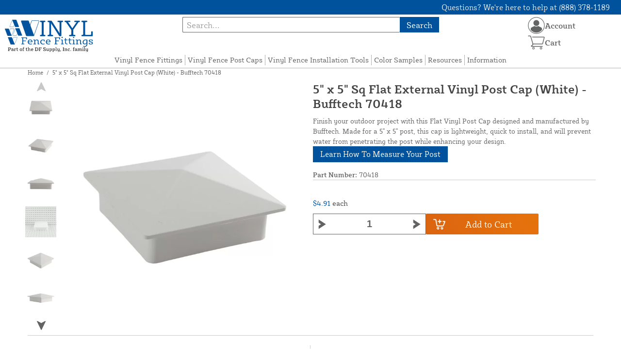

--- FILE ---
content_type: text/html; charset=UTF-8
request_url: https://vinylfencefittings.com/store/bufftech-flat-external-vinyl-post-cap-5-x-5.html
body_size: 13871
content:

<!DOCTYPE html>

<!--[if lt IE 7 ]> <html lang="en" id="top" class="no-js ie6"> <![endif]-->
<!--[if IE 7 ]>    <html lang="en" id="top" class="no-js ie7"> <![endif]-->
<!--[if IE 8 ]>    <html lang="en" id="top" class="no-js ie8"> <![endif]-->
<!--[if IE 9 ]>    <html lang="en" id="top" class="no-js ie9"> <![endif]-->
<!--[if (gt IE 9)|!(IE)]><!--> <html lang="en" id="top" class="no-js"> <!--<![endif]-->

<head>
 
<meta http-equiv="Content-Type" content="text/html; charset=utf-8" />
<title>Bufftech Flat External Vinyl Post Cap 5&quot; x 5&quot; | Vinyl Fence Fittings</title>
<meta name="description" content="Finish your outdoor project with this Flat Vinyl Post Cap designed and manufactured by Bufftech. Made for a 5&quot; x 5&quot; post, this cap is lightweight, quick to install, and will prevent water from penetrating the post while enhancing your design. " />
<meta name="keywords" content="vinyl post caps, vinyl post, vinyl fence, external post cap" />
<meta name="robots" content="INDEX,FOLLOW" />
<meta name="viewport" content="width=device-width, initial-scale=1, minimum-scale=1, maximum-scale=1" />
<link rel="icon" href="https://vinylfencefittings.com/store/media/favicon/default/VinylFenceFittings-Favicon.png" type="image/x-icon" />
<link rel="shortcut icon" href="https://vinylfencefittings.com/store/media/favicon/default/VinylFenceFittings-Favicon.png" type="image/x-icon" />
<link rel="preload" href="https://vinylfencefittings.com/store/skin/frontend/copper/default/fonts/SybillaPro-Book.woff2" as="font" type="font/woff2" crossorigin="anonymous">
<link rel="preload" href="https://vinylfencefittings.com/store/skin/frontend/copper/default/fonts/SybillaPro-Regular.woff2" as="font" type="font/woff2" crossorigin="anonymous">
<link rel="preload" href="https://vinylfencefittings.com/store/skin/frontend/copper/default/fonts/SybillaPro-Medium.woff2" as="font" type="font/woff2" crossorigin="anonymous">
<link rel="preload" href="https://vinylfencefittings.com/store/skin/frontend/copper/default/fonts/SybillaPro-Bold.woff2" as="font" type="font/woff2" crossorigin="anonymous">
<link rel="dns-prefetch" href="//dfsupply.heydfs.com">
<link rel="preconnect" href="//dfsupply.heydfs.com" crossorigin>
<link rel="stylesheet" type="text/css" href="https://vinylfencefittings.com/store/js/lightbox2/lightbox.min.css?build11946" />
<link rel="stylesheet" type="text/css" href="https://vinylfencefittings.com/store/skin/frontend/copper/default/css/dfs-styles.min.css?build11946" media="all" />
<link rel="stylesheet" type="text/css" href="https://vinylfencefittings.com/store/skin/frontend/copper/default/css/print.min.css?build11946" media="print" />
<script type="text/javascript" src="https://vinylfencefittings.com/store/js/prototype/prototype.min.js?build11946"></script>
<script type="text/javascript" src="https://vinylfencefittings.com/store/js/dfs/jquery-3.min.js?build11946"></script>
<script type="text/javascript" src="https://vinylfencefittings.com/store/js/lib/jquery/noconflict.min.js?build11946"></script>
<script type="text/javascript" src="https://vinylfencefittings.com/store/js/lib/ccard.min.js?build11946"></script>
<script type="text/javascript" src="https://vinylfencefittings.com/store/js/prototype/validation.min.js?build11946"></script>
<script type="text/javascript" src="https://vinylfencefittings.com/store/js/varien/js.min.js?build11946"></script>
<script type="text/javascript" src="https://vinylfencefittings.com/store/js/varien/form.min.js?build11946"></script>
<script type="text/javascript" src="https://vinylfencefittings.com/store/js/coreoverride/form.min.js?build11946"></script>
<script type="text/javascript" src="https://vinylfencefittings.com/store/js/varien/menu.min.js?build11946"></script>
<script type="text/javascript" src="https://vinylfencefittings.com/store/js/mage/cookies.min.js?build11946"></script>
<script type="text/javascript" src="https://vinylfencefittings.com/store/js/lightbox2/lightbox.min.js?build11946"></script>
<script type="text/javascript" src="https://vinylfencefittings.com/store/js/amasty/amlabel/amlabel_observer.js?build11946"></script>
<script type="text/javascript" src="https://vinylfencefittings.com/store/js/amasty/amlabel/amlabel_height.js?build11946"></script>
<script type="text/javascript" src="https://vinylfencefittings.com/store/js/varien/product_options.js?build11946"></script>
<script type="text/javascript" src="https://vinylfencefittings.com/store/js/varien/product.min.js?build11946"></script>
<script type="text/javascript" src="https://vinylfencefittings.com/store/js/varien/product_options.min.js?build11946"></script>
<script type="text/javascript" src="https://vinylfencefittings.com/store/js/varien/configurable.min.js?build11946"></script>
<script type="text/javascript" src="https://vinylfencefittings.com/store/js/pws/jquery.rwdImageMaps.min.js?build11946" defer></script>
<script type="text/javascript" src="https://vinylfencefittings.com/store/js/pws/jquery.maphilight.min.js?build11946" defer></script>
<script type="text/javascript" src="https://vinylfencefittings.com/store/skin/frontend/copper/default/js/lib/modernizr.custom.min.js?build11946" defer></script>
<script type="text/javascript" src="https://vinylfencefittings.com/store/skin/frontend/copper/default/js/lib/enquire.min.js?build11946" defer></script>
<script type="text/javascript" src="https://vinylfencefittings.com/store/skin/frontend/copper/default/js/app.min.js?build11946" defer></script>
<script type="text/javascript" src="https://vinylfencefittings.com/store/skin/frontend/copper/default/js/lib/imagesloaded.min.js?build11946" defer></script>
<script type="text/javascript" src="https://vinylfencefittings.com/store/skin/frontend/copper/default/js/accessibility.min.js?build11946" defer></script>
<script type="text/javascript" src="https://vinylfencefittings.com/store/skin/frontend/copper/default/js/partfinder_prefetch_fix.min.js?build11946" defer></script>
<script type="text/javascript" src="https://vinylfencefittings.com/store/skin/frontend/copper/default/js/acticle_toc.min.js?build11946" defer></script>
<script type="text/javascript" src="https://vinylfencefittings.com/store/skin/frontend/copper/default/js/swiper_init.min.js?build11946" defer></script>
<script type="text/javascript" src="https://vinylfencefittings.com/store/skin/frontend/copper/default/js/jquery.lazy.min.js?build11946" defer></script>
<script type="text/javascript" src="https://vinylfencefittings.com/store/skin/frontend/copper/default/js/tooltipster.bundle.min.js?build11946" defer></script>
<script type="text/javascript" src="https://vinylfencefittings.com/store/skin/frontend/copper/default/js/tooltipster_init.js?build11946" defer></script>
<link rel="canonical" href="https://vinylfencefittings.com/store/bufftech-flat-external-vinyl-post-cap-5-x-5.html" />

<script type="text/javascript">
//<![CDATA[
Mage.Cookies.path     = '/store';
Mage.Cookies.domain   = '.vinylfencefittings.com';
//]]>
</script>
<meta name="viewport" content="initial-scale=1.0, width=device-width" />

<script type="text/javascript">
//<![CDATA[
optionalZipCountries = [];
//]]>
</script>
            <!-- BEGIN GOOGLE ANALYTICS 4 CODE -->
        <script async src="https://www.googletagmanager.com/gtag/js?id=G-PZYBJ4FSZP"></script>
        <script>
            window.dataLayer = window.dataLayer || [];
            function gtag(){dataLayer.push(arguments);}
            gtag('js', new Date());
            gtag('config', 'G-PZYBJ4FSZP');
            gtag('event', 'view_item', {"currency":"USD","value":"4.91","items":[{"id":"70418","name":"5\" x 5\" Sq Flat External Vinyl Post Cap (White) - Bufftech 70418","list_name":"Product Detail Page","brand":"Bufftech","category":"Products","price":"4.91"}]});        </script>
        <!-- END GOOGLE ANALYTICS 4 CODE -->
    <script language="javascript" src="https://d39bsabgls48ex.cloudfront.net/DFS_analytics/analytics.js" defer></script><script>(function(w,d,t,r,u){var f,n,i;w[u]=w[u]||[],f=function(){var o={ti:"11032922"};o.q=w[u],w[u]=new UET(o),w[u].push("pageLoad")},n=d.createElement(t),n.src=r,n.async=1,n.onload=n.onreadystatechange=function(){var s=this.readyState;s&&s!=="loaded"&&s!=="complete"||(f(),n.onload=n.onreadystatechange=null)},i=d.getElementsByTagName(t)[0],i.parentNode.insertBefore(n,i)})(window,document,"script","//bat.bing.com/bat.js","uetq");</script><script>!function(f,b,e,v,n,t,s){if(f.fbq)return;n=f.fbq=function(){n.callMethod?n.callMethod.apply(n,arguments):n.queue.push(arguments)};if(!f._fbq)f._fbq=n;n.push=n;n.loaded=!0;n.version='2.0';n.queue=[];t=b.createElement(e);t.async=!0;t.src=v;s=b.getElementsByTagName(e)[0];s.parentNode.insertBefore(t,s)}(window, document,'script','https://connect.facebook.net/en_US/fbevents.js');fbq('init', '5275263849250404');fbq('track', 'PageView');</script><noscript><img height="1" width="1" style="display:none"src="https://www.facebook.com/tr?id=5275263849250404&ev=PageView&noscript=1"/></noscript>
			<script>
				!function(t,e){var o,n,p,r;e.__SV||(window.posthog=e,e._i=[],e.init=function(i,s,a){function g(t,e){var o=e.split(".");2==o.length&&(t=t[o[0]],e=o[1]),t[e]=function(){t.push([e].concat(Array.prototype.slice.call(arguments,0)))}}(p=t.createElement("script")).type="text/javascript",p.async=!0,p.src=s.api_host.replace(".i.posthog.com","-assets.i.posthog.com")+"/static/array.js",(r=t.getElementsByTagName("script")[0]).parentNode.insertBefore(p,r);var u=e;for(void 0!==a?u=e[a]=[]:a="posthog",u.people=u.people||[],u.toString=function(t){var e="posthog";return"posthog"!==a&&(e+="."+a),t||(e+=" (stub)"),e},u.people.toString=function(){return u.toString(1)+".people (stub)"},o="capture identify alias people.set people.set_once set_config register register_once unregister opt_out_capturing has_opted_out_capturing opt_in_capturing reset isFeatureEnabled onFeatureFlags getFeatureFlag getFeatureFlagPayload reloadFeatureFlags group updateEarlyAccessFeatureEnrollment getEarlyAccessFeatures getActiveMatchingSurveys getSurveys getNextSurveyStep onSessionId setPersonProperties".split(" "),n=0;n<o.length;n++)g(u,o[n]);e._i.push([i,s,a])},e.__SV=1)}(document,window.posthog||[]);
				posthog.init('phc_NVGZLlUhu60BnjyTiCfsZhxhkOaYeTgdCb38a7YHVE8',{
					api_host:'https://us.i.posthog.com',
					person_profiles: 'identified_only'
				});
				posthog.register({
					domain: window.location.hostname
				});
			</script>
		


</head>
<body class="catalog-product-view prefetch-allow catalog-product-view product-bufftech-flat-external-vinyl-post-cap-5-x-5">
<div class="wrapper">
        <noscript>
        <div class="global-site-notice noscript">
            <div class="notice-inner">
                <p>
                    <strong>JavaScript seems to be disabled in your browser.</strong><br />
                    You must have JavaScript enabled in your browser to utilize the functionality of this website.                </p>
            </div>
        </div>
    </noscript>
    <div class="page">
        <div class="calc-container">
            
<div class="header-language-background">
    <div class="header-language-container">
        <a class="welcome-msg"
            href="https://vinylfencefittings.com/store/information/contact.html/"><script type="text/javascript">
//<![CDATA[
if (!Mage.Cookies.path) {
    Mage.Cookies.path = '/store';
}
if (!Mage.Cookies.domain) {
    Mage.Cookies.domain = 'vinylfencefittings.com';
}
var json = Mage.Cookies.get('welcome');
if (json) {
    var html = JSON && JSON.parse(json) || json.evalJSON();
    document.write(decodeURIComponent((html + '').replace(/\+/g, '%20')));
    }
//]]>
</script></a>
    </div>
</div>

<div class="components-top-nav">
			<div class="searchbar-input">
			
<form id="search_mini_form" action="https://vinylfencefittings.com/store/catalogsearch/result/" method="get">
    <div id="algolia-searchbox">
        <label for="search"></label>
        <input id="search" type="text" name="q" class="input-text algolia-search-input" autocomplete="off" spellcheck="false" autocapitalize="off" placeholder="Search..." />
        <button onclick="q" class="searchbutton">Search</button>
    </div>
</form>


			<a href="#header-search" class="skip-link skip-search search-header">
				<!-- <span class="icon"></span> -->
				<span class="label">Search</span>
			</a>
		</div>
	
    <div class="hamburger-phone-wrapper">
        <div class="menu-at-top">
            <a href="#header-nav-mobile">
                <div id="ham1" class="ham">
                    <span class="bar"></span>
                    <span class="bar"></span>
                    <span class="bar"></span>
                </div>
            </a>
        </div>
        </div>
   
    <div class="logo-at-top">
        <a class="logo" id="logo" href="https://vinylfencefittings.com/store/">
            <img src="https://vinylfencefittings.com/store/skin/frontend/base/default/images/vinylfencefittings-logo.svg" alt="Vinyl Fence Fittings Store" class="large" />
        </a>
    </div>

    <div class="print-display">
            <p class="print-display-item">vinylfencefittings.com</p>
            <p class="print-display-item">sales@vinylfencefittings.com</p>
            <p class="print-display-item">(888) 378-1189</p>
        </div>
    <div id="header-nav">
        
<div class="links-search">
            <nav id="nav">
            <!-- <li class="mobile-only">Menu</li> -->
            <ol class="nav-primary">
                <li  class="level0 nav-1 first"><a href="https://vinylfencefittings.com/store/fitting-finder.html" class="level0 ">Vinyl Fence Fittings</a></li><li  class="level0 nav-2"><a href="https://vinylfencefittings.com/store/vinyl-post-caps.html" class="level0 ">Vinyl Fence Post Caps</a></li><li  class="level0 nav-3"><a href="https://vinylfencefittings.com/store/installation-tools.html" class="level0 ">Vinyl Fence Installation Tools</a></li><li  class="level0 nav-4"><a href="https://vinylfencefittings.com/store/color-samples.html" class="level0 ">Color Samples</a></li><li  class="level0 nav-5"><a href="https://vinylfencefittings.com/store/resources.html" class="level0 ">Resources</a></li><li  class="level0 nav-6 last parent"><a href="https://vinylfencefittings.com/store/store-information.html" class="level0 has-children">Information</a><ul class="level0"><li class="level1 Shop All"><a class="level1" href="https://vinylfencefittings.com/store/store-information.html">Shop All Information</a></li><li  class="level1 nav-6-1 first"><a href="https://vinylfencefittings.com/store/store-information/about.html" class="level1 ">About Us</a></li><li  class="level1 nav-6-2"><a href="https://vinylfencefittings.com/store/store-information/contact.html" class="level1 ">Contact Us</a></li><li  class="level1 nav-6-3"><a href="https://vinylfencefittings.com/store/store-information/returns.html" class="level1 ">Return Policy</a></li><li  class="level1 nav-6-4"><a href="https://vinylfencefittings.com/store/store-information/privacy-policy.html" class="level1 ">Privacy Policy</a></li><li  class="level1 nav-6-5"><a href="https://vinylfencefittings.com/store/store-information/shipping-policy.html" class="level1 ">Shipping Policy</a></li><li  class="level1 nav-6-6"><a href="https://vinylfencefittings.com/store/store-information/warranty.html" class="level1 ">Warranty Information</a></li><li  class="level1 nav-6-7 last"><a href="https://vinylfencefittings.com/store/store-information/website-and-price-policy.html" class="level1 ">Website and Price Policy</a></li></ul></li>            </ol>
        </nav>
    </div>
<div class="links-search">
<div id="header-nav-mobile">
    <nav id="mobileNav">
        <div class="mobile-menu-top">
            <div class="close-logo">
                <div class="logo-close flex">
                <div class="close-button"><span>X</span></div>
                <div class="logo-container">
                    <a href="https://vinylfencefittings.com/store/">
                                                <img src="https://vinylfencefittings.com/store/skin/frontend/base/default/images/vinylfencefittings-logo.svg" />
                    </a>
                </div>
                <div class="cart-container">
                                    <a href="https://vinylfencefittings.com/store/checkout/cart/" 
                    data-target-element="#header-cart" 
                    class="flex-col skip-cart  no-count">
                                                    <img class="cart-icon" src="https://vinylfencefittings.com/store/skin/frontend/copper/default/images/icons/shoppingcart.svg" alt="cart-icon">
                        <span class="label">Cart</span>
                        <span class="count">0</span>
                    </a>
                </div>
                </div>
                <div class="account-container justify-between align-center flex">
                <a href="https://vinylfencefittings.com/store/store-information/contact.html" class="mobile mobileContactUsBtn">
                        Contact Us
                    </a>
                    <ul class="account-contact">
                                            <li class="reg-sign"><a class=" myAccountBtnMobile" href="https://vinylfencefittings.com/store/customer/account/login/">Sign In</a></li>
                                        </ul>
                  

                </div>
            </div>
        </div>
        <div class="menu-items flex justify-center flex-col">
    <h3>Site Menu</h3>
    
    <ul class="mobile-menu">
        <ul class="menu-level1"><li class="menu-item1"><div class="flex align-center justify-between link-href-container"><a href="https://vinylfencefittings.com/store/fitting-finder.html" class="menu-link">Vinyl Fence Fittings</a></div></li><li class="menu-item1"><div class="flex align-center justify-between link-href-container"><a href="https://vinylfencefittings.com/store/vinyl-post-caps.html" class="menu-link">Vinyl Fence Post Caps</a></div></li><li class="menu-item1"><div class="flex align-center justify-between link-href-container"><a href="https://vinylfencefittings.com/store/installation-tools.html" class="menu-link">Vinyl Fence Installation Tools</a></div></li><li class="menu-item1"><div class="flex align-center justify-between link-href-container"><a href="https://vinylfencefittings.com/store/color-samples.html" class="menu-link">Color Samples</a></div></li><li class="menu-item1"><div class="flex align-center justify-between link-href-container"><a href="https://vinylfencefittings.com/store/resources.html" class="menu-link">Resources</a></div></li><li class="menu-item1"><div class="flex align-center justify-between link-href-container"><a href="https://vinylfencefittings.com/store/store-information.html" class="menu-link">Information</a><div class="menu-option-arrow"><img class="single-arrow arrow-img" src="https://vinylfencefittings.com/store/skin/frontend/copper/default/images/icons/dropdownarrow.svg" alt="Expand Subcategories"></div></div><ul class="menu-level2"><li class="menu-item2"><img class="fancyBullet" src="https://vinylfencefittings.com/store/skin/frontend/copper/default/images/icons/fancybullet.svg" alt="Bullet Point"><a href="https://vinylfencefittings.com/store/store-information.html" class="menu-link">Shop All Information</a></li><li class="menu-item2"><img class="fancyBullet" src="https://vinylfencefittings.com/store/skin/frontend/copper/default/images/icons/fancybullet.svg" alt="Bullet Point"><a href="https://vinylfencefittings.com/store/store-information/about.html" class="menu-link">About Us</a></li><li class="menu-item2"><img class="fancyBullet" src="https://vinylfencefittings.com/store/skin/frontend/copper/default/images/icons/fancybullet.svg" alt="Bullet Point"><a href="https://vinylfencefittings.com/store/store-information/contact.html" class="menu-link">Contact Us</a></li><li class="menu-item2"><img class="fancyBullet" src="https://vinylfencefittings.com/store/skin/frontend/copper/default/images/icons/fancybullet.svg" alt="Bullet Point"><a href="https://vinylfencefittings.com/store/store-information/returns.html" class="menu-link">Return Policy</a></li><li class="menu-item2"><img class="fancyBullet" src="https://vinylfencefittings.com/store/skin/frontend/copper/default/images/icons/fancybullet.svg" alt="Bullet Point"><a href="https://vinylfencefittings.com/store/store-information/privacy-policy.html" class="menu-link">Privacy Policy</a></li><li class="menu-item2"><img class="fancyBullet" src="https://vinylfencefittings.com/store/skin/frontend/copper/default/images/icons/fancybullet.svg" alt="Bullet Point"><a href="https://vinylfencefittings.com/store/store-information/shipping-policy.html" class="menu-link">Shipping Policy</a></li><li class="menu-item2"><img class="fancyBullet" src="https://vinylfencefittings.com/store/skin/frontend/copper/default/images/icons/fancybullet.svg" alt="Bullet Point"><a href="https://vinylfencefittings.com/store/store-information/warranty.html" class="menu-link">Warranty Information</a></li><li class="menu-item2"><img class="fancyBullet" src="https://vinylfencefittings.com/store/skin/frontend/copper/default/images/icons/fancybullet.svg" alt="Bullet Point"><a href="https://vinylfencefittings.com/store/store-information/website-and-price-policy.html" class="menu-link">Website and Price Policy</a></li></ul></li></ul>    </ul>

<script type="text/javascript">
    $j(document).ready(function () {
        $j('.menu-level2, .menu-level3').hide(); 

        $j('.link-href-container').on('click', function (e) {
            var $submenu = $j(this).closest('li').find('> ul'); 
            var $parentItem = $j(this).closest('.menu-item1');
            var $allLinks = $j('.link-href-container'); 
            var $allSubmenus = $j('.menu-level2, .menu-level3'); 
            var $allParents = $j('.menu-item1'); 
            if ($submenu.length) {
                e.preventDefault(); 
                 $allSubmenus.not($submenu).slideUp();
                $allLinks.not(this).removeClass('expanded').css('border-bottom', '1px solid var(--border)');
                $allParents.not($parentItem).css('border-bottom', 'none');
                $j('.arrow-img').not($j(this).find('.arrow-img')).removeClass('flipped');
                $submenu.slideToggle();
                $j(this).toggleClass('expanded'); 
                if ($j(this).hasClass('expanded')) {
                    $j(this).css('border-bottom', 'none');
                    $parentItem.css('border-bottom', '1px solid var(--border)');
                } else {
                    $parentItem.css('border-bottom', 'none');
                    setTimeout(() => {
                        $j(this).css('border-bottom', '1px solid var(--border)');
                    }, 300); 
                }
                const $arrow = $j(this).find('.arrow-img');
                if ($arrow.length) {
                    $arrow.toggleClass('flipped');
                }
            }
        });
        $j('#header-nav-mobile').on('classChanged', function () {
            if (!$j(this).hasClass('active')) {
                $j('.menu-level2, .menu-level3').slideUp();
                $j('.link-href-container').removeClass('expanded'); 
                $j('.arrow-img').removeClass('flipped');
                $j('.menu-item1').css('border-bottom', 'none');

                setTimeout(() => {
                    $j('.link-href-container').css('border-bottom', '1px solid var(--border)');
                }, 300); 
            }
            
        });
        const observer = new MutationObserver(function (mutations) {
            mutations.forEach(function (mutation) {
                if (mutation.attributeName === 'class') {
                    $j(mutation.target).trigger('classChanged');
                }
            });
        });
        observer.observe(document.querySelector('#header-nav-mobile'), { attributes: true });
    });
</script>
</div>
    </nav>
</div>
</div>    </div>
    <div class="account-cart-wrapper" id="account-cart-wrapper">
    <div id="account-menu-trigger">
        <a href="https://vinylfencefittings.com/store/customer/account/" class="skip-link">
        <div class="flex skip-account">
                <img id="account-icon" src="https://vinylfencefittings.com/store/skin/frontend/copper/default/images/icons/account.svg" alt="cart-icon">
            <span class="label" style="font-size:16px;">Account</span>
            </div>
        </a>
        </div>
        <div class="header-minicart">
            <div class="mini-cart-header mini-header">
                
 
<a href="https://vinylfencefittings.com/store/checkout/cart/" data-target-element="#header-cart" class="skip-cart  no-count">
                              <img class="cart-icon" src="https://vinylfencefittings.com/store/skin/frontend/copper/default/images/icons/shoppingcart.svg" alt="cart-icon">
    <span class="label">Cart</span>
    <span class="count">0</span>
</a>            </div>
        </div>
        <div id="header-account">
            <div class="links">
        <ul>
                                    <li class="acct-nav first"><a href="https://vinylfencefittings.com/store/customer/account/" title="My Account" >My Account</a></li>
                                                <li class="acct-nav "><a href="https://vinylfencefittings.com/store/checkout/cart/" title="My Cart" class="top-link-cart">My Cart</a></li>
                                                <li class="acct-nav "><a href="https://vinylfencefittings.com/store/purchase/" title="Checkout" class="top-link-checkout">Checkout</a></li>
                                                <li class="acct-nav "><a href="https://vinylfencefittings.com/store/customer/account/create/" title="Register" >Register</a></li>
                                                <li class="acct-nav  last"><a href="https://vinylfencefittings.com/store/customer/account/login/" title="Log In" >Log In</a></li>
                        </ul>
</div>
        </div>
    </div>
</div>
<script>
 $j(document).ready(function () {
    $j('#account-menu-trigger').on('click', function (e) {
        e.preventDefault(); 
        if ($j('#header-account').hasClass('skip-active')) {
            $j('#header-account').removeClass('skip-active');
        } else {
            $j('#header-account').addClass('skip-active'); 
        }
    });
    $j(document).on('click', function (e) {
        if (
            !$j(e.target).closest('#header-account').length && 
            !$j(e.target).closest('#account-menu-trigger').length 
        ) {
            $j('#header-account').removeClass('skip-active'); 
        }
    });
    $j(document).on('click', function () {
        $j('.nav-primary li.level0').removeClass('menu-active');
    });
});



</script>            <div class="main-container col1-layout">
                <div class="main">
                    <div class="breadcrumbs">
    <ul>
                    <li class="home">
                            <a href="https://vinylfencefittings.com/store/" title="Go to Home Page">Home</a>
                                        <span>/ </span>
                        </li>
                    <li class="product">
                            <strong>5&quot; x 5&quot; Sq Flat External Vinyl Post Cap (White) - Bufftech 70418</strong>
                                    </li>
            </ul>
</div>
                                        <div class="col-main simple-product-main">
                        <script type="text/javascript">
//<![CDATA[
if (!Mage.Cookies.path) {
    Mage.Cookies.path = '/store';
}
if (!Mage.Cookies.domain) {
    Mage.Cookies.domain = 'vinylfencefittings.com';
}
var json = Mage.Cookies.get('global_messages');
if (json) {
    var html = JSON && JSON.parse(json) || json.evalJSON();
    document.write(decodeURIComponent((html + '').replace(/\+/g, '%20')));
            Mage.Cookies.set('global_messages', '');
    }
//]]>
</script>                        <script type="text/javascript">
    var optionsPrice = new Product.OptionsPrice([]);
</script>
<div id="messages_product_view"></div>
<div class="product-view">
    <h1 class="centered">5&quot; x 5&quot; Sq Flat External Vinyl Post Cap (White) - Bufftech 70418</h1>
    <form action="https://vinylfencefittings.com/store/checkout/cart/add/uenc/aHR0cHM6Ly92aW55bGZlbmNlZml0dGluZ3MuY29tL3N0b3JlL2J1ZmZ0ZWNoLWZsYXQtZXh0ZXJuYWwtdmlueWwtcG9zdC1jYXAtNS14LTUuaHRtbA,,/product/11/form_key/uU6oLPg0RZEfFPpd/" method="post" id="product_addtocart_form" >
        <div class="product-essential">
            <div class="details-flex">
                <input name="form_key" type="hidden" value="uU6oLPg0RZEfFPpd" />
                <div class="no-display">
                    <input type="hidden" name="product" value="11" />
                    <input type="hidden" name="related_product" id="related-products-field" value="" />
                </div>
            </div>
            <div class="product-img-box">
                <div class="product-image">
    <a class="example-image-link" href="https://vinylfencefittings.com/store/media/catalog/product/cache/1/image/9df78eab33525d08d6e5fb8d27136e95/7/0/70418_5-x-5-sq-flat-external-vinyl-post-cap-white---bufftech-70418_1_913830.jpg"
        data-lightbox="product-set" data-title="5&quot; x 5&quot; Sq Flat External Vinyl Post Cap (White) - Bufftech 70418">
         <div class="amlabel-div">
            </div>
        <img id="image-main" class="gallery-image visible"
            src="https://vinylfencefittings.com/store/media/catalog/product/cache/1/image/600x600/9df78eab33525d08d6e5fb8d27136e95/7/0/70418_5-x-5-sq-flat-external-vinyl-post-cap-white---bufftech-70418_1_913830.jpg" 
            srcset="https://vinylfencefittings.com/store/media/catalog/product/cache/1/image/780x780/9df78eab33525d08d6e5fb8d27136e95/7/0/70418_5-x-5-sq-flat-external-vinyl-post-cap-white---bufftech-70418_1_913830.jpg 780w,
            https://vinylfencefittings.com/store/media/catalog/product/cache/1/image/800x800/9df78eab33525d08d6e5fb8d27136e95/7/0/70418_5-x-5-sq-flat-external-vinyl-post-cap-white---bufftech-70418_1_913830.jpg 800w,
            https://vinylfencefittings.com/store/media/catalog/product/cache/1/image/900x900/9df78eab33525d08d6e5fb8d27136e95/7/0/70418_5-x-5-sq-flat-external-vinyl-post-cap-white---bufftech-70418_1_913830.jpg 900w,
            https://vinylfencefittings.com/store/media/catalog/product/cache/1/image/1000x1000/9df78eab33525d08d6e5fb8d27136e95/7/0/70418_5-x-5-sq-flat-external-vinyl-post-cap-white---bufftech-70418_1_913830.jpg 1000w,
            https://vinylfencefittings.com/store/media/catalog/product/cache/1/image/1200x1200/9df78eab33525d08d6e5fb8d27136e95/7/0/70418_5-x-5-sq-flat-external-vinyl-post-cap-white---bufftech-70418_1_913830.jpg 1200w,
            https://vinylfencefittings.com/store/media/catalog/product/cache/1/image/1380x1380/9df78eab33525d08d6e5fb8d27136e95/7/0/70418_5-x-5-sq-flat-external-vinyl-post-cap-white---bufftech-70418_1_913830.jpg 1380w,
            https://vinylfencefittings.com/store/media/catalog/product/cache/1/image/1400x1400/9df78eab33525d08d6e5fb8d27136e95/7/0/70418_5-x-5-sq-flat-external-vinyl-post-cap-white---bufftech-70418_1_913830.jpg 1400w,
            https://vinylfencefittings.com/store/media/catalog/product/cache/1/image/1800x1800/9df78eab33525d08d6e5fb8d27136e95/7/0/70418_5-x-5-sq-flat-external-vinyl-post-cap-white---bufftech-70418_1_913830.jpg 1800w "
            sizes="(min-width: 2500px) 900px,
                                (min-width: 2000px) and (max-width: 2499px) 700px,
                                (max-width: 1999px) 690px,
                                (max-width: 1460px) 450px,
                                (max-width: 1122px) 390px,
                                (max-width: 800px) 600px,
                                (max-width: 720px) 500px,
                                (max-width: 600px) 400px,
                                (max-width: 490px) 300px "
           alt="5&quot; x 5&quot; Sq Flat External Vinyl Post Cap (White) - Bufftech 70418"
            title="5&quot; x 5&quot; Sq Flat External Vinyl Post Cap (White) - Bufftech 70418" />
    </a>
</div>
    <div class="image-swiper-cotainer">
<div class="spacing-for-image-swiper">
    <div class="container-for-swiper-arrows1">
        <div class="swiper-button-prev arrow-prev-for-image"><img src="https://vinylfencefittings.com/store/skin/frontend/copper/default/images/icons/right-arrow.svg"></div>
    </div>
    <div class="more-views swiper mySwiper swiper-for-image">
        <div class="product-image-thumbs swiper-wrapper swiper-wrapper-for-image" pagination="true"
            pagination-clickable="true" direction="vertical">
                                    <div class="gallery-image-thumb swiper-slide slide-for-image">
                <a class="thumb-link"
                    href="https://vinylfencefittings.com/store/media/catalog/product/cache/1/image/9df78eab33525d08d6e5fb8d27136e95/7/0/70418_5-x-5-sq-flat-external-vinyl-post-cap-white---bufftech-70418_2_835363.jpg"
                    data-lightbox="product-set" data-title="5&quot; x 5&quot; Sq Flat External Vinyl Post Cap (White) - Bufftech 70418">
                    <img 
                        class="slide-image"
                        onload="this.classList.add('loaded')" 
                        src="https://vinylfencefittings.com/store/media/catalog/product/cache/1/thumbnail/120x/9df78eab33525d08d6e5fb8d27136e95/7/0/70418_5-x-5-sq-flat-external-vinyl-post-cap-white---bufftech-70418_2_835363.jpg"
                        srcset="https://vinylfencefittings.com/store/media/catalog/product/cache/1/thumbnail/190x/9df78eab33525d08d6e5fb8d27136e95/7/0/70418_5-x-5-sq-flat-external-vinyl-post-cap-white---bufftech-70418_2_835363.jpg 190w, 
                                https://vinylfencefittings.com/store/media/catalog/product/cache/1/thumbnail/240x/9df78eab33525d08d6e5fb8d27136e95/7/0/70418_5-x-5-sq-flat-external-vinyl-post-cap-white---bufftech-70418_2_835363.jpg 240w, 
                                https://vinylfencefittings.com/store/media/catalog/product/cache/1/thumbnail/320x/9df78eab33525d08d6e5fb8d27136e95/7/0/70418_5-x-5-sq-flat-external-vinyl-post-cap-white---bufftech-70418_2_835363.jpg 320w,
                                https://vinylfencefittings.com/store/media/catalog/product/cache/1/thumbnail/400x/9df78eab33525d08d6e5fb8d27136e95/7/0/70418_5-x-5-sq-flat-external-vinyl-post-cap-white---bufftech-70418_2_835363.jpg 400w "
                                sizes="(min-width: 2500px) 198px,
                                (min-width: 2000px) and (max-width: 2499px) 156px,
                                (max-width: 1999px) 130px,
                                (max-width: 1460px) 95px,
                                (max-width: 1122px) 85px,
                                (max-width: 800px) 120px,
                                (max-width: 720px) 100px,
                                (max-width: 600px) 85px,
                                (max-width: 490px) 60px "
                    alt="5&quot; x 5&quot; Sq Flat External Vinyl Post Cap (White) - Bufftech 70418"
                    loading="lazy" />
                </a>
            </div>
                                                <div class="gallery-image-thumb swiper-slide slide-for-image">
                <a class="thumb-link"
                    href="https://vinylfencefittings.com/store/media/catalog/product/cache/1/image/9df78eab33525d08d6e5fb8d27136e95/7/0/70418_5-x-5-sq-flat-external-vinyl-post-cap-white---bufftech-70418_3_798111.jpg"
                    data-lightbox="product-set" data-title="5&quot; x 5&quot; Sq Flat External Vinyl Post Cap (White) - Bufftech 70418">
                    <img 
                        class="slide-image"
                        onload="this.classList.add('loaded')" 
                        src="https://vinylfencefittings.com/store/media/catalog/product/cache/1/thumbnail/120x/9df78eab33525d08d6e5fb8d27136e95/7/0/70418_5-x-5-sq-flat-external-vinyl-post-cap-white---bufftech-70418_3_798111.jpg"
                        srcset="https://vinylfencefittings.com/store/media/catalog/product/cache/1/thumbnail/190x/9df78eab33525d08d6e5fb8d27136e95/7/0/70418_5-x-5-sq-flat-external-vinyl-post-cap-white---bufftech-70418_3_798111.jpg 190w, 
                                https://vinylfencefittings.com/store/media/catalog/product/cache/1/thumbnail/240x/9df78eab33525d08d6e5fb8d27136e95/7/0/70418_5-x-5-sq-flat-external-vinyl-post-cap-white---bufftech-70418_3_798111.jpg 240w, 
                                https://vinylfencefittings.com/store/media/catalog/product/cache/1/thumbnail/320x/9df78eab33525d08d6e5fb8d27136e95/7/0/70418_5-x-5-sq-flat-external-vinyl-post-cap-white---bufftech-70418_3_798111.jpg 320w,
                                https://vinylfencefittings.com/store/media/catalog/product/cache/1/thumbnail/400x/9df78eab33525d08d6e5fb8d27136e95/7/0/70418_5-x-5-sq-flat-external-vinyl-post-cap-white---bufftech-70418_3_798111.jpg 400w "
                                sizes="(min-width: 2500px) 198px,
                                (min-width: 2000px) and (max-width: 2499px) 156px,
                                (max-width: 1999px) 130px,
                                (max-width: 1460px) 95px,
                                (max-width: 1122px) 85px,
                                (max-width: 800px) 120px,
                                (max-width: 720px) 100px,
                                (max-width: 600px) 85px,
                                (max-width: 490px) 60px "
                    alt="5&quot; x 5&quot; Sq Flat External Vinyl Post Cap (White) - Bufftech 70418"
                    loading="lazy" />
                </a>
            </div>
                                                <div class="gallery-image-thumb swiper-slide slide-for-image">
                <a class="thumb-link"
                    href="https://vinylfencefittings.com/store/media/catalog/product/cache/1/image/9df78eab33525d08d6e5fb8d27136e95/7/0/70418_5-x-5-sq-flat-external-vinyl-post-cap-white---bufftech-70418_4_644514.jpg"
                    data-lightbox="product-set" data-title="5&quot; x 5&quot; Sq Flat External Vinyl Post Cap (White) - Bufftech 70418">
                    <img 
                        class="slide-image"
                        onload="this.classList.add('loaded')" 
                        src="https://vinylfencefittings.com/store/media/catalog/product/cache/1/thumbnail/120x/9df78eab33525d08d6e5fb8d27136e95/7/0/70418_5-x-5-sq-flat-external-vinyl-post-cap-white---bufftech-70418_4_644514.jpg"
                        srcset="https://vinylfencefittings.com/store/media/catalog/product/cache/1/thumbnail/190x/9df78eab33525d08d6e5fb8d27136e95/7/0/70418_5-x-5-sq-flat-external-vinyl-post-cap-white---bufftech-70418_4_644514.jpg 190w, 
                                https://vinylfencefittings.com/store/media/catalog/product/cache/1/thumbnail/240x/9df78eab33525d08d6e5fb8d27136e95/7/0/70418_5-x-5-sq-flat-external-vinyl-post-cap-white---bufftech-70418_4_644514.jpg 240w, 
                                https://vinylfencefittings.com/store/media/catalog/product/cache/1/thumbnail/320x/9df78eab33525d08d6e5fb8d27136e95/7/0/70418_5-x-5-sq-flat-external-vinyl-post-cap-white---bufftech-70418_4_644514.jpg 320w,
                                https://vinylfencefittings.com/store/media/catalog/product/cache/1/thumbnail/400x/9df78eab33525d08d6e5fb8d27136e95/7/0/70418_5-x-5-sq-flat-external-vinyl-post-cap-white---bufftech-70418_4_644514.jpg 400w "
                                sizes="(min-width: 2500px) 198px,
                                (min-width: 2000px) and (max-width: 2499px) 156px,
                                (max-width: 1999px) 130px,
                                (max-width: 1460px) 95px,
                                (max-width: 1122px) 85px,
                                (max-width: 800px) 120px,
                                (max-width: 720px) 100px,
                                (max-width: 600px) 85px,
                                (max-width: 490px) 60px "
                    alt="5&quot; x 5&quot; Sq Flat External Vinyl Post Cap (White) - Bufftech 70418"
                    loading="lazy" />
                </a>
            </div>
                                                <div class="gallery-image-thumb swiper-slide slide-for-image">
                <a class="thumb-link"
                    href="https://vinylfencefittings.com/store/media/catalog/product/cache/1/image/9df78eab33525d08d6e5fb8d27136e95/7/0/70418_5-x-5-sq-flat-external-vinyl-post-cap-white---bufftech-70418_5_902221.jpg"
                    data-lightbox="product-set" data-title="5&quot; x 5&quot; Sq Flat External Vinyl Post Cap (White) - Bufftech 70418">
                    <img 
                        class="slide-image"
                        onload="this.classList.add('loaded')" 
                        src="https://vinylfencefittings.com/store/media/catalog/product/cache/1/thumbnail/120x/9df78eab33525d08d6e5fb8d27136e95/7/0/70418_5-x-5-sq-flat-external-vinyl-post-cap-white---bufftech-70418_5_902221.jpg"
                        srcset="https://vinylfencefittings.com/store/media/catalog/product/cache/1/thumbnail/190x/9df78eab33525d08d6e5fb8d27136e95/7/0/70418_5-x-5-sq-flat-external-vinyl-post-cap-white---bufftech-70418_5_902221.jpg 190w, 
                                https://vinylfencefittings.com/store/media/catalog/product/cache/1/thumbnail/240x/9df78eab33525d08d6e5fb8d27136e95/7/0/70418_5-x-5-sq-flat-external-vinyl-post-cap-white---bufftech-70418_5_902221.jpg 240w, 
                                https://vinylfencefittings.com/store/media/catalog/product/cache/1/thumbnail/320x/9df78eab33525d08d6e5fb8d27136e95/7/0/70418_5-x-5-sq-flat-external-vinyl-post-cap-white---bufftech-70418_5_902221.jpg 320w,
                                https://vinylfencefittings.com/store/media/catalog/product/cache/1/thumbnail/400x/9df78eab33525d08d6e5fb8d27136e95/7/0/70418_5-x-5-sq-flat-external-vinyl-post-cap-white---bufftech-70418_5_902221.jpg 400w "
                                sizes="(min-width: 2500px) 198px,
                                (min-width: 2000px) and (max-width: 2499px) 156px,
                                (max-width: 1999px) 130px,
                                (max-width: 1460px) 95px,
                                (max-width: 1122px) 85px,
                                (max-width: 800px) 120px,
                                (max-width: 720px) 100px,
                                (max-width: 600px) 85px,
                                (max-width: 490px) 60px "
                    alt="5&quot; x 5&quot; Sq Flat External Vinyl Post Cap (White) - Bufftech 70418"
                    loading="lazy" />
                </a>
            </div>
                                                <div class="gallery-image-thumb swiper-slide slide-for-image">
                <a class="thumb-link"
                    href="https://vinylfencefittings.com/store/media/catalog/product/cache/1/image/9df78eab33525d08d6e5fb8d27136e95/7/0/70418_5-x-5-sq-flat-external-vinyl-post-cap-white---bufftech-70418_6_050505.jpg"
                    data-lightbox="product-set" data-title="5&quot; x 5&quot; Sq Flat External Vinyl Post Cap (White) - Bufftech 70418">
                    <img 
                        class="slide-image"
                        onload="this.classList.add('loaded')" 
                        src="https://vinylfencefittings.com/store/media/catalog/product/cache/1/thumbnail/120x/9df78eab33525d08d6e5fb8d27136e95/7/0/70418_5-x-5-sq-flat-external-vinyl-post-cap-white---bufftech-70418_6_050505.jpg"
                        srcset="https://vinylfencefittings.com/store/media/catalog/product/cache/1/thumbnail/190x/9df78eab33525d08d6e5fb8d27136e95/7/0/70418_5-x-5-sq-flat-external-vinyl-post-cap-white---bufftech-70418_6_050505.jpg 190w, 
                                https://vinylfencefittings.com/store/media/catalog/product/cache/1/thumbnail/240x/9df78eab33525d08d6e5fb8d27136e95/7/0/70418_5-x-5-sq-flat-external-vinyl-post-cap-white---bufftech-70418_6_050505.jpg 240w, 
                                https://vinylfencefittings.com/store/media/catalog/product/cache/1/thumbnail/320x/9df78eab33525d08d6e5fb8d27136e95/7/0/70418_5-x-5-sq-flat-external-vinyl-post-cap-white---bufftech-70418_6_050505.jpg 320w,
                                https://vinylfencefittings.com/store/media/catalog/product/cache/1/thumbnail/400x/9df78eab33525d08d6e5fb8d27136e95/7/0/70418_5-x-5-sq-flat-external-vinyl-post-cap-white---bufftech-70418_6_050505.jpg 400w "
                                sizes="(min-width: 2500px) 198px,
                                (min-width: 2000px) and (max-width: 2499px) 156px,
                                (max-width: 1999px) 130px,
                                (max-width: 1460px) 95px,
                                (max-width: 1122px) 85px,
                                (max-width: 800px) 120px,
                                (max-width: 720px) 100px,
                                (max-width: 600px) 85px,
                                (max-width: 490px) 60px "
                    alt="5&quot; x 5&quot; Sq Flat External Vinyl Post Cap (White) - Bufftech 70418"
                    loading="lazy" />
                </a>
            </div>
                                                <div class="gallery-image-thumb swiper-slide slide-for-image">
                <a class="thumb-link"
                    href="https://vinylfencefittings.com/store/media/catalog/product/cache/1/image/9df78eab33525d08d6e5fb8d27136e95/7/0/70418_5-x-5-sq-flat-external-vinyl-post-cap-white---bufftech-70418_7_816218.jpg"
                    data-lightbox="product-set" data-title="5&quot; x 5&quot; Sq Flat External Vinyl Post Cap (White) - Bufftech 70418">
                    <img 
                        class="slide-image"
                        onload="this.classList.add('loaded')" 
                        src="https://vinylfencefittings.com/store/media/catalog/product/cache/1/thumbnail/120x/9df78eab33525d08d6e5fb8d27136e95/7/0/70418_5-x-5-sq-flat-external-vinyl-post-cap-white---bufftech-70418_7_816218.jpg"
                        srcset="https://vinylfencefittings.com/store/media/catalog/product/cache/1/thumbnail/190x/9df78eab33525d08d6e5fb8d27136e95/7/0/70418_5-x-5-sq-flat-external-vinyl-post-cap-white---bufftech-70418_7_816218.jpg 190w, 
                                https://vinylfencefittings.com/store/media/catalog/product/cache/1/thumbnail/240x/9df78eab33525d08d6e5fb8d27136e95/7/0/70418_5-x-5-sq-flat-external-vinyl-post-cap-white---bufftech-70418_7_816218.jpg 240w, 
                                https://vinylfencefittings.com/store/media/catalog/product/cache/1/thumbnail/320x/9df78eab33525d08d6e5fb8d27136e95/7/0/70418_5-x-5-sq-flat-external-vinyl-post-cap-white---bufftech-70418_7_816218.jpg 320w,
                                https://vinylfencefittings.com/store/media/catalog/product/cache/1/thumbnail/400x/9df78eab33525d08d6e5fb8d27136e95/7/0/70418_5-x-5-sq-flat-external-vinyl-post-cap-white---bufftech-70418_7_816218.jpg 400w "
                                sizes="(min-width: 2500px) 198px,
                                (min-width: 2000px) and (max-width: 2499px) 156px,
                                (max-width: 1999px) 130px,
                                (max-width: 1460px) 95px,
                                (max-width: 1122px) 85px,
                                (max-width: 800px) 120px,
                                (max-width: 720px) 100px,
                                (max-width: 600px) 85px,
                                (max-width: 490px) 60px "
                    alt="5&quot; x 5&quot; Sq Flat External Vinyl Post Cap (White) - Bufftech 70418"
                    loading="lazy" />
                </a>
            </div>
                                                <div class="gallery-image-thumb swiper-slide slide-for-image">
                <a class="thumb-link"
                    href="https://vinylfencefittings.com/store/media/catalog/product/cache/1/image/9df78eab33525d08d6e5fb8d27136e95/7/0/70418_5-x-5-sq-flat-external-vinyl-post-cap-white---bufftech-70418_8_704272.jpg"
                    data-lightbox="product-set" data-title="5&quot; x 5&quot; Sq Flat External Vinyl Post Cap (White) - Bufftech 70418">
                    <img 
                        class="slide-image"
                        onload="this.classList.add('loaded')" 
                        src="https://vinylfencefittings.com/store/media/catalog/product/cache/1/thumbnail/120x/9df78eab33525d08d6e5fb8d27136e95/7/0/70418_5-x-5-sq-flat-external-vinyl-post-cap-white---bufftech-70418_8_704272.jpg"
                        srcset="https://vinylfencefittings.com/store/media/catalog/product/cache/1/thumbnail/190x/9df78eab33525d08d6e5fb8d27136e95/7/0/70418_5-x-5-sq-flat-external-vinyl-post-cap-white---bufftech-70418_8_704272.jpg 190w, 
                                https://vinylfencefittings.com/store/media/catalog/product/cache/1/thumbnail/240x/9df78eab33525d08d6e5fb8d27136e95/7/0/70418_5-x-5-sq-flat-external-vinyl-post-cap-white---bufftech-70418_8_704272.jpg 240w, 
                                https://vinylfencefittings.com/store/media/catalog/product/cache/1/thumbnail/320x/9df78eab33525d08d6e5fb8d27136e95/7/0/70418_5-x-5-sq-flat-external-vinyl-post-cap-white---bufftech-70418_8_704272.jpg 320w,
                                https://vinylfencefittings.com/store/media/catalog/product/cache/1/thumbnail/400x/9df78eab33525d08d6e5fb8d27136e95/7/0/70418_5-x-5-sq-flat-external-vinyl-post-cap-white---bufftech-70418_8_704272.jpg 400w "
                                sizes="(min-width: 2500px) 198px,
                                (min-width: 2000px) and (max-width: 2499px) 156px,
                                (max-width: 1999px) 130px,
                                (max-width: 1460px) 95px,
                                (max-width: 1122px) 85px,
                                (max-width: 800px) 120px,
                                (max-width: 720px) 100px,
                                (max-width: 600px) 85px,
                                (max-width: 490px) 60px "
                    alt="5&quot; x 5&quot; Sq Flat External Vinyl Post Cap (White) - Bufftech 70418"
                    loading="lazy" />
                </a>
            </div>
                                                <div class="gallery-image-thumb swiper-slide slide-for-image">
                <a class="thumb-link"
                    href="https://vinylfencefittings.com/store/media/catalog/product/cache/1/image/9df78eab33525d08d6e5fb8d27136e95/7/0/70418_5-x-5-sq-flat-external-vinyl-post-cap-white---bufftech-70418_9_276416.jpg"
                    data-lightbox="product-set" data-title="5&quot; x 5&quot; Sq Flat External Vinyl Post Cap (White) - Bufftech 70418">
                    <img 
                        class="slide-image"
                        onload="this.classList.add('loaded')" 
                        src="https://vinylfencefittings.com/store/media/catalog/product/cache/1/thumbnail/120x/9df78eab33525d08d6e5fb8d27136e95/7/0/70418_5-x-5-sq-flat-external-vinyl-post-cap-white---bufftech-70418_9_276416.jpg"
                        srcset="https://vinylfencefittings.com/store/media/catalog/product/cache/1/thumbnail/190x/9df78eab33525d08d6e5fb8d27136e95/7/0/70418_5-x-5-sq-flat-external-vinyl-post-cap-white---bufftech-70418_9_276416.jpg 190w, 
                                https://vinylfencefittings.com/store/media/catalog/product/cache/1/thumbnail/240x/9df78eab33525d08d6e5fb8d27136e95/7/0/70418_5-x-5-sq-flat-external-vinyl-post-cap-white---bufftech-70418_9_276416.jpg 240w, 
                                https://vinylfencefittings.com/store/media/catalog/product/cache/1/thumbnail/320x/9df78eab33525d08d6e5fb8d27136e95/7/0/70418_5-x-5-sq-flat-external-vinyl-post-cap-white---bufftech-70418_9_276416.jpg 320w,
                                https://vinylfencefittings.com/store/media/catalog/product/cache/1/thumbnail/400x/9df78eab33525d08d6e5fb8d27136e95/7/0/70418_5-x-5-sq-flat-external-vinyl-post-cap-white---bufftech-70418_9_276416.jpg 400w "
                                sizes="(min-width: 2500px) 198px,
                                (min-width: 2000px) and (max-width: 2499px) 156px,
                                (max-width: 1999px) 130px,
                                (max-width: 1460px) 95px,
                                (max-width: 1122px) 85px,
                                (max-width: 800px) 120px,
                                (max-width: 720px) 100px,
                                (max-width: 600px) 85px,
                                (max-width: 490px) 60px "
                    alt="5&quot; x 5&quot; Sq Flat External Vinyl Post Cap (White) - Bufftech 70418"
                    loading="lazy" />
                </a>
            </div>
                                                <div class="gallery-image-thumb swiper-slide slide-for-image">
                <a class="thumb-link"
                    href="https://vinylfencefittings.com/store/media/catalog/product/cache/1/image/9df78eab33525d08d6e5fb8d27136e95/7/0/70418_5-x-5-sq-flat-external-vinyl-post-cap-white---bufftech-70418_10_484295.jpg"
                    data-lightbox="product-set" data-title="5&quot; x 5&quot; Sq Flat External Vinyl Post Cap (White) - Bufftech 70418">
                    <img 
                        class="slide-image"
                        onload="this.classList.add('loaded')" 
                        src="https://vinylfencefittings.com/store/media/catalog/product/cache/1/thumbnail/120x/9df78eab33525d08d6e5fb8d27136e95/7/0/70418_5-x-5-sq-flat-external-vinyl-post-cap-white---bufftech-70418_10_484295.jpg"
                        srcset="https://vinylfencefittings.com/store/media/catalog/product/cache/1/thumbnail/190x/9df78eab33525d08d6e5fb8d27136e95/7/0/70418_5-x-5-sq-flat-external-vinyl-post-cap-white---bufftech-70418_10_484295.jpg 190w, 
                                https://vinylfencefittings.com/store/media/catalog/product/cache/1/thumbnail/240x/9df78eab33525d08d6e5fb8d27136e95/7/0/70418_5-x-5-sq-flat-external-vinyl-post-cap-white---bufftech-70418_10_484295.jpg 240w, 
                                https://vinylfencefittings.com/store/media/catalog/product/cache/1/thumbnail/320x/9df78eab33525d08d6e5fb8d27136e95/7/0/70418_5-x-5-sq-flat-external-vinyl-post-cap-white---bufftech-70418_10_484295.jpg 320w,
                                https://vinylfencefittings.com/store/media/catalog/product/cache/1/thumbnail/400x/9df78eab33525d08d6e5fb8d27136e95/7/0/70418_5-x-5-sq-flat-external-vinyl-post-cap-white---bufftech-70418_10_484295.jpg 400w "
                                sizes="(min-width: 2500px) 198px,
                                (min-width: 2000px) and (max-width: 2499px) 156px,
                                (max-width: 1999px) 130px,
                                (max-width: 1460px) 95px,
                                (max-width: 1122px) 85px,
                                (max-width: 800px) 120px,
                                (max-width: 720px) 100px,
                                (max-width: 600px) 85px,
                                (max-width: 490px) 60px "
                    alt="5&quot; x 5&quot; Sq Flat External Vinyl Post Cap (White) - Bufftech 70418"
                    loading="lazy" />
                </a>
            </div>
                                </div>
    </div>
    <div class="container-for-swiper-arrows2">
        <div class="swiper-button-next arrow-next-for-image .swiper-arrows-visible"><img src="https://vinylfencefittings.com/store/skin/frontend/copper/default/images/icons/left-arrow.svg"></div>
    </div>
</div>
</div>

<script>
$j(document).ready(function () {
    function updateHeight() {
        var imageHeight = $j('#image-main').outerHeight(); 
        $j('.product-img-box').css('height', imageHeight + 'px');
    }
    $j(window).resize(updateHeight);
    $j('#image-main').on('load', function () {
        updateHeight();
    }).each(function () {
        if (this.complete) $j(this).trigger('load'); 
    });
    updateHeight();
});
</script>            </div>
            <div class="product-shop">
            <h1 class="desktop-h">5&quot; x 5&quot; Sq Flat External Vinyl Post Cap (White) - Bufftech 70418</h1>
                                    <div class="short-description">
                        
                        <div class="std">
                            Finish your outdoor project with this Flat Vinyl Post Cap designed and manufactured by Bufftech. Made for a 5" x 5" post, this cap is lightweight, quick to install, and will prevent water from penetrating the post while enhancing your design. 
<br>
<h3><a class="button primary" href="//vinylfencefittings.com/store/resources/resources-hub/measure-posts.html">Learn How To Measure Your Post</a></h3>                        </div>
                                                						<div class="sku-at-the-top">
                            <strong>Part Number:</strong>
                            70418                        </div>
                                            </div>
                                <div class="product-pricing-information">
                                            <div class="product-pricing-col2">
                            <div class="add-to-box">
                                                                    <div class="flex-for-price">
                                        <div class="price-info">
                                            <div class="price" id="amlabel-product-price-11" style="display:none"></div>

                                  
    <div class="price-box">
                                                                <span class="regular-price" id="product-price-11">
                     <span style="visibility:hidden;"><span class="multiplePricingEach">$4.91</span> each</span>                                            <span class="multiplePricingSub"><span class="price">$4.91</span> <span class="label-name">each</span></span>                                                        </span>
                            
        </div>


                                                                                    </div>
                                                                                        <div class="add-to-cart">
                <div class="qty-wrapper">
        	<script type="text/javascript">
        		var incrementQty;
        		function dispatchQtyChange(){
        			const inputField = document.querySelector('input[name="qty"]');
							const inputChangeEvent = new Event('input');
							inputField.dispatchEvent(inputChangeEvent);
        		}
        		function startPlusQty(inputField){
        			incrementQty = setInterval(function(){
        				inputField.stepUp();
        			},250);
        		}
        		function startMinusQty(inputField){
        			incrementQty = setInterval(function(){
        				inputField.stepDown();
        			},250);
        		}
        		function stopQty(){
        			clearInterval(incrementQty);
        			dispatchQtyChange();
        		}
        	</script>
		        	<button class="minus" type="button" onmousedown="startMinusQty(this.parentNode.querySelector('input[type=number]'))" onmouseup="stopQty()" onclick="this.parentNode.querySelector('input[type=number]').stepDown();dispatchQtyChange();" ><img src="https://vinylfencefittings.com/store/skin/frontend/copper/default/images/icons/fancybullet.svg"></button> 
          <input type="number" pattern="\d*(\.\d+)?" name="qty" id="qty" maxlength="12" step="1" 
        min="1" 
          value="1" 
          title="Qty" 
          class="input-text qty" />
          <button type="button" onmousedown="startPlusQty(this.parentNode.querySelector('input[type=number]'))" onmouseup="stopQty()" onclick="this.parentNode.querySelector('input[type=number]').stepUp();dispatchQtyChange();" class="plus"><img src="https://vinylfencefittings.com/store/skin/frontend/copper/default/images/icons/fancybullet.svg"></button>
        </div>
                <div class="add-to-cart-buttons">
            <button type="button" title="Add to Cart" class="button btn-cart" onclick="productAddToCartForm.submit(this)"><span><span>Add to Cart</span></span></button>
                    </div>
    </div>
                                                                                            <span class="or">OR</span>
                                                                                                                                                            </div>
                                    <div class="tier-pricing-container">
                                        

<script type="text/javascript">
//populate customer tiers
let tierQuantities = [];
let tierPricing = [];
let baseTier = 1;
let basePrice = 4.91;
let currentPrice = 4.91;
let productId = 11;

const decimalCount = num => {
   const numStr = String(num);
   if (numStr.includes('.')) {
      return numStr.split('.')[1].length;
   };
   return 0;
}

const userSelectedQty = document.querySelector('input[name="qty"]');
userSelectedQty.addEventListener("input", updateDFSSimplePricing);
function updateDFSSimplePricing(qtyField){
	let customerSelectedQty = parseInt(qtyField.target.value);
	
	if(tierQuantities.length > 0){
		//tiers available
		for(var i=tierQuantities.length - 1;i>=0;i--){
			if(customerSelectedQty >= tierQuantities[i]){
				//update tier rows to show selected row
				$j(".tier-selected").removeClass("tier-selected");
				$j('.tier-' + i).addClass("tier-selected");
				currentPrice = tierPricing[i];
				break;
			}
			else{
				if(customerSelectedQty >= parseInt(baseTier)){
					$j(".tier-selected").removeClass("tier-selected");
					$j(".tier-base").addClass("tier-selected");
					currentPrice = basePrice;
				}
				else{
					$j(".tier-selected").removeClass("tier-selected");
					currentPrice = basePrice;
				}
			}
		}
	}
	
	//multiply pricing
	if((customerSelectedQty > parseInt(baseTier)) || ((parseInt(baseTier) > 1) && (customerSelectedQty > 1))){
		var eachPrice = parseFloat(currentPrice).toLocaleString("en-US", { maximumFractionDigits: 4, minimumFractionDigits: 2 });
		var subPrice = parseFloat(customerSelectedQty * currentPrice).toLocaleString("en-US", { maximumFractionDigits: 4, minimumFractionDigits: 2 });
		var customerSelectedQtyFormatted = customerSelectedQty.toLocaleString("en-US");
		if(decimalCount(eachPrice) > 2)
			eachPrice = parseFloat(currentPrice).toLocaleString("en-US", { minimumFractionDigits: 4 });
		if(decimalCount(subPrice) > 2)
			subPrice = parseFloat(customerSelectedQty * currentPrice).toLocaleString("en-US", { minimumFractionDigits: 4 });
				
		$j("#product-price-"+productId+" .multiplePricingEach").attr("style","visibility:visible");
		
		$j("#product-price-"+productId+" .multiplePricingEach").html(
    "<span class=\"each\">$" + eachPrice + "</span> " +
    "<span class=\"how-many\">each x " + customerSelectedQtyFormatted + "</span>"
);

$j("#product-price-" + productId + " .multiplePricingSub").html(
    "<span class=\"price sub\">$" + subPrice + "</span> " + 
    "<span class=\"subtotal\">subtotal</span>"        
);

	}
	else{
		var subPrice = parseFloat(currentPrice).toLocaleString("en-US", { minimumFractionDigits: 4 });
		
		$j("#product-price-"+productId+" .multiplePricingEach").attr("style","visibility:hidden");
		$j("#product-price-"+productId+" .multiplePricingSub").html("<span class=\"price\">$"+subPrice+"</span>");
	}
}

function updateDFSConfigPricing(qtyField,newBasePrice){
	let customerSelectedQty = parseInt(qtyField.target.value);
	let customerSelectedQtyFormatted = customerSelectedQty.toLocaleString("en-US");
	
	//multiply pricing
	if((customerSelectedQty > parseInt(baseTier)) || ((parseInt(baseTier) > 1) && (customerSelectedQty > 1))){
    $j("#product-price-"+productId+" .multiplePricingEach").attr("style","visibility:visible");
    $j("#product-price-" + productId + " .multiplePricingEach").html(
            "<span class=\"each\">$" + eachPrice + "</span> " + 
            "<span class=\"how-many\">each x " + customerSelectedQtyFormatted + "</span>"
        );
		$j("#product-price-" + productId + " .multiplePricingSub").html(
    "<span class=\"price sub\">$" + subPrice + "</span> " + 
    "<span class=\"subtotal\">subtotal</span>"       
);

}

	else{
		$j("#product-price-"+productId+" .multiplePricingEach").attr("style","visibility:hidden");
		$j("#product-price-"+productId+" .multiplePricingSub").html("<span class=\"price\">$"+parseFloat(newBasePrice).toLocaleString("en-US", { minimumFractionDigits: 4 })+"</span>");
	}
}

</script>                                    </div>
                            </div>
                            <div class="inventory-container">
                                <!-- fpc start product.live.inventory --><div class="instock-text-only" id="DFS_STOCKSTATUS" >&nbsp;</div>
<script>
jQuery.ajax({
    url: 'https://dfsupply.heydfs.com/API/stock/',
    type: 'POST',
    data: {
        payload: '[base64]'
    },
    success: function(dfs_response) {
        document.getElementById('DFS_STOCKSTATUS').innerHTML = dfs_response;
    }
});
</script><!-- fpc end -->                            </div>
                        </div>
                                                    <div class="flex-tier-related"></div>
                                                            </div>
                <div class="flex-for-options">
                                                        </div>
                <div class="extra-info">
                                    </div>
                                            </div>
        </div>
    </form>
    <div class="two-column">
        <div class="column right-thin-border-product">
                <div class="std">
      <h2>Details</h2>
    	<h3>5&quot; x 5&quot; Sq Flat External Vinyl Post Cap (White) - Bufftech 70418</h3>
      <p>This Flat Vinyl Post Cap, designed and manufactured by Bufftech, is made of high-quality, water-resistant, low maintenance vinyl that will not fade, discolor, or warp. The post cap is quick and easy to install to your 5" post. Simply slide the post cap onto the top of the post, it's that easy. 
 Put the finishing touch on your fence or deck posts with this elegant Flat Vinyl Post Cap.</p>

<h3>Features:</h3>
<p>&bull; Color: White
<br />&bull; Post Size: 5"
<br />&bull; Fits Externally 
<br />&bull; Total Height: 1.250" 
<br />&bull; Corner Radius: Square 
<br />&bull; Extends Over Profile: 0.460" 
<br />&bull; Maximum Profile Dimensions: 4.990" Sq. 
<br />&bull; Installation: Simply Slide Cap On Top of The Post</p>

<br><br><html>
<head>
<style>
#customers {
 border-collapse: collapse;
 width: 100%;
}

#customers td, #customers th {
 border: 1px solid #ddd;
 padding: 8px;
}

#customers tr:nth-child(even){background-color: #f2f2f2;}


#customers th {
 padding-top: 12px;
 padding-bottom: 12px;
 text-align: left;
 background-color: #4bb3bd;
 color: white;
}
</style>
</head>
<body>

<table id="customers">

<center><h2>Post Cap Measuring Chart</h2></center>

 <tr>
 <th>Our Cap Size (Measured In OD)</th>
 <th>Post Size</th>
 </tr>
 <tr>
 <td>2"</td>
 <td>2" x 2" Aluminum Posts OD</td>
 </tr>
 <tr>
 <td>3.5"</td>
 <td>3.5" x 3.5" Vinyl Posts OD</td>
 </tr>
 <tr>
 <td>3.625"</td>
 <td>4" x 4" Wood Posts (3.5" x 3.5" OD)</td>
 </tr>
 <tr>
 <td>4"</td>
 <td>4" x 4" Vinyl Posts OD</td>
 </tr>
 <tr>
 <td>4.5"</td>
 <td>4.5" x 4.5" Vinyl Posts OD</td>
 </tr>
 <tr>
 <td>5"</td>
 <td>5" x 5" Vinyl Posts OD</td>
 </tr>
 <tr>
 <td>5.625"</td>
 <td>5.625" x 5.625" Wood Posts (6" x 6" OD)</td>
 </tr>
 <tr>
 <td>6"</td>
 <td>6" x 6" Vinyl Posts OD</td>
 </tr>
</table>
</body>
</html>
<br />
<p>All of our post caps are made to fit posts of their respective size. For example, a 4" post cap will fit a 4" post (outside diameter), a 5" post cap will fit a 5" post (outside diameter), and so forth.</p>


<br>
<h3 class="centered"><a class="button primary" href="//vinylfencefittings.com/store/resources/resources-hub/measure-posts.html">How To Measure Post Size</a></h3>    </div>
            <div id="successMessage" class="successMessage alert alert-success" style="display: none">Thank you! We will respond to your request within 1 business day.</div>
<div id="errorMessage" class="errorMessage alert alert-danger" style="display: none">Oops! An error occurred. Please try again later.</div>
            <div class="product-page-contact">
            <div class="contact-wrapper">
            <div class="contact-form-container">
            <div class="call-prefer-box">Prefer to Call?<a href="tel:8883781189"> (888) 378-1189</a> </div>
                <h3 class="contact-head">Questions about part number 70418?</h3>
                <p class="required">Required Fields *</p>
                <form id="product-page-contact-form" role="form" method="post" class="contactForm validateIt" data-email-subject="Contact Form" data-show-errors="true">
                    <h4>Name <span>*</span></h4>
					<input id="contact_name" name="name" required type="text" class="contact-form-input" />
                    <h4>Email <span>*</span></h4>
					<input id="contact_email" name="email" required type="email" class="contact-form-input" />
					<h4>Phone</h4>
					<input id="contact_phone" name="phone" type="tel" class="contact-form-input" />
                    <h4>My Questions <span>*</span></h4>
					<textarea id="contact_message" class="contact-form-input large-input" name="field[]" required></textarea>
                    <input type="hidden" id="DFS_SESSION" name="DFS_SESSION" value="" /><input type="hidden" id="DFS_CART" name="DFS_CART" value="FALSE" /><input type="hidden" id="DFS_PRODUCT" name="DFS_PRODUCT" value="70418" />                    <input class="dfcontactform-submit" type="submit" name="submit" value="Send Message">
                </form>

            </div>
        </div>
            </div>
        </div>
        <div class="column">
            <div class="add-to-cart-wrapper">
                

                                    <div class="add-to-box">
                        <div class="product-compare-box">
                                                    </div>
                    </div>
                                                </div>
            <div class="margin-div">
                
                    <div class="add-info-two">
        <div class="add-info-table">
            <table class="data-table" id="product-attribute-specs-table">
                <col width="25%" />
                <col />
                <tbody>
                                                                    <tr>
                                <th class="label">
                                    SKU                                                                                                    </th>
                                <td class="data">
                                    70418                                </td>
                            </tr>
                                                <tr>
                                <th class="label">
                                    Color                                                                                                    </th>
                                <td class="data">
                                    White                                </td>
                            </tr>
                                                <tr>
                                <th class="label">
                                    Style                                                                                                    </th>
                                <td class="data">
                                    Flat/Pyramid                                </td>
                            </tr>
                                                <tr>
                                <th class="label">
                                    Fits                                                                                                    </th>
                                <td class="data">
                                    External                                </td>
                            </tr>
                                                <tr>
                                <th class="label">
                                    Post Size                                                                                                    </th>
                                <td class="data">
                                    5" x 5"                                </td>
                            </tr>
                                                <tr>
                                <th class="label">
                                    Country of Manufacture                                                                                                    </th>
                                <td class="data">
                                    United States                                </td>
                            </tr>
                                                <tr>
                                <th class="label">
                                    Manufacturer                                                                                                    </th>
                                <td class="data">
                                    Bufftech                                </td>
                            </tr>
                                                <tr>
                                <th class="label">
                                    Product Type                                                                                                    </th>
                                <td class="data">
                                    Vinyl Post Cap                                </td>
                            </tr>
                                    </tbody>
            </table>
            <script type="text/javascript">
                decorateTable('product-attribute-specs-table')
            </script>
                </div>
         </div>
                <br>
                                <br>
                            </div>
        </div>
    </div>
    <div class="clearer"></div>
    </div>
<script src='https://www.google.com/recaptcha/api.js?render=6LfI66UZAAAAAKKjFLuENUxN1FZ0x-P2M15AxeVs'></script>
<script type="text/javascript">
    //<![CDATA[
    var productAddToCartForm = new VarienForm('product_addtocart_form');
    productAddToCartForm.submit = function(button, url) {
        if (this.validator.validate()) {
            var form = this.form;
            var oldUrl = form.action;

            if (url) {
                form.action = url;
            }
            var e = null;
            try {
                this.form.submit();
            } catch (e) {}
            this.form.action = oldUrl;
            if (e) {
                throw e;
            }

            if (button && button != 'undefined') {
                button.disabled = true;
            }
        }
    }.bind(productAddToCartForm);
    productAddToCartForm.submitLight = function(button, url) {
        if (this.validator) {
            var nv = Validation.methods;
            delete Validation.methods['required-entry'];
            delete Validation.methods['validate-one-required'];
            delete Validation.methods['validate-one-required-by-name'];
            // Remove custom datetime validators
            for (var methodName in Validation.methods) {
                if (methodName.match(/^validate-datetime-.*/i)) {
                    delete Validation.methods[methodName];
                }
            }
            if (this.validator.validate()) {
                if (url) {
                    this.form.action = url;
                }
                this.form.submit();
            }
            Object.extend(Validation.methods, nv);
        }
    }.bind(productAddToCartForm);
    //]]>



	$j(document).ready(function() {
		var modal360 = $j('#modal360');
		var overlay360 = $j('.modal-overlay');
		var close360 = $j('.close360').first();
		var model360content = $j('.modal-content');
		var gif360image = $j('#gifImage');

		if (!modal360.length || !overlay360.length || !close360.length || !model360content.length || !gif360image.length)
			return;

		function modal360ViewToggle() {
			overlay360.toggleClass('show');
			modal360.toggleClass('show');
			$j('body').toggleClass('no-scroll');
		}

		$j('#view360').click(function() {
			modal360ViewToggle();
			var gifUrl = gif360image.data('src');
			gif360image.attr('src', gifUrl).show();
		});

		close360.click(function() {
			modal360ViewToggle();
		});

		modal360.click(function(event) {
			if (!$j(event.target).closest(model360content).length) {
				modal360ViewToggle();
			}
		});

		overlay360.click(function(event) {
			if (!$j(event.target).closest(model360content).length) {
				modal360ViewToggle();
			}
		});

		// don't allow click propagation
		model360content.click(function(event) {
			event.stopPropagation();
		});
	});

	$j('#product-page-contact-form').submit(function(event) {
		event.preventDefault();
        var formRef = $j('#product-page-contact-form')[0];
		var name = $j('#contact_name').val();
		var email = $j("#contact_email").val();
        var phone = $j("#contact_phone").val();
		var DFS_PRODUCT = $j("#DFS_PRODUCT").val();
		var message = $j("#contact_message").val();
		var DFS_CART = $j("#DFS_CART").val();
		var DFS_SESSION = $j("#DFS_SESSION").val();
		grecaptcha.ready(function() {
			grecaptcha.execute('6LfI66UZAAAAAKKjFLuENUxN1FZ0x-P2M15AxeVs', {action: 'create_comment'}).then(function(token) {
				$j('#product-page-contact-form').prepend('<input type="hidden" name="g-recaptcha-response" value="' + token + '">');
				$j.post("https://dfsupply.heydfs.com/API/contact/endpoint/",{name: name, email: email, phone: phone, message: message, token: token, DFS_CART: DFS_CART, DFS_SESSION: DFS_SESSION, DFS_PRODUCT: DFS_PRODUCT}, function(result) {
						if(result.success) {
							document.getElementById("successMessage").style.display="block";
							formRef.reset();
                            document.querySelector(".product-page-contact").style.display = "none";
							gtag("event","generate_lead",{
								currency: "USD",
								value: 10,
								lead_source: "Product Page Question Form"
							});
						} else {
							document.getElementById("errorMessage").style.display="block";
						}
				});
			});;
		});
	});


</script>
<script type="text/javascript">
    var lifetime = 3600;
    var expireAt = Mage.Cookies.expires;
    if (lifetime > 0) {
        expireAt = new Date();
        expireAt.setTime(expireAt.getTime() + lifetime * 1000);
    }
    Mage.Cookies.set('external_no_cache', 1, expireAt);
</script>
                    </div>
                </div>
            </div>
        </div>
       </div>
        <div class="footer-container">
    <div class="footer">
    <ul class="cms-footer-list">
<li class="footer-links"><a href="https://vinylfencefittings.com/store/information/about.html">About Us</a></li>
<li class="footer-links"><a href="https://vinylfencefittings.com/store/information/contact.html">Contact Us</a></li>
<li class="footer-links"><a href="https://vinylfencefittings.com/store/resources.html">Resources</a></li>
<li class="footer-links"><a href="https://vinylfencefittings.com/store/information/website-and-price-policy.html">Website And Price Policy</a></li>
<li class="footer-links"><a href="https://vinylfencefittings.com/store/privacy-policy-cookie-restriction-mode">Privacy Policy</a></li>
<li class="footer-links"><a href="https://vinylfencefittings.com/store/shipping">Shipping Policy</a></li>
<li class="footer-links"><a href="https://vinylfencefittings.com/store/returns">Return Policy</a></li>

</ul>
<div class="cms-copyright"><ul class="payment-list">
<li><i class="pf pf-american-express-alt"></i></li>
<li><i class="pf pf-visa"></i></li>
<li><i class="pf pf-mastercard"></i></li>
<li><i class="pf pf-discover"></i></li>
<li><i class="pf pf-bank-transfer"></i></li>
</ul></div>
	<div class="cms-copyright-bottom">
		<div class="small-footnote">This site is protected by reCAPTCHA and the Google <a href="https://policies.google.com/privacy">Privacy Policy</a> and <a href="https://policies.google.com/terms">Terms of Service</a> apply.</div>
		&copy; 2026 DF Supply, Inc. All Rights Reserved.	</div>
    <div class="footer-banner"></div>
    </div>
</div>
                

--- FILE ---
content_type: text/html; charset=utf-8
request_url: https://www.google.com/recaptcha/api2/anchor?ar=1&k=6LfI66UZAAAAAKKjFLuENUxN1FZ0x-P2M15AxeVs&co=aHR0cHM6Ly92aW55bGZlbmNlZml0dGluZ3MuY29tOjQ0Mw..&hl=en&v=PoyoqOPhxBO7pBk68S4YbpHZ&size=invisible&anchor-ms=20000&execute-ms=30000&cb=35yr3wqwfpxx
body_size: 49754
content:
<!DOCTYPE HTML><html dir="ltr" lang="en"><head><meta http-equiv="Content-Type" content="text/html; charset=UTF-8">
<meta http-equiv="X-UA-Compatible" content="IE=edge">
<title>reCAPTCHA</title>
<style type="text/css">
/* cyrillic-ext */
@font-face {
  font-family: 'Roboto';
  font-style: normal;
  font-weight: 400;
  font-stretch: 100%;
  src: url(//fonts.gstatic.com/s/roboto/v48/KFO7CnqEu92Fr1ME7kSn66aGLdTylUAMa3GUBHMdazTgWw.woff2) format('woff2');
  unicode-range: U+0460-052F, U+1C80-1C8A, U+20B4, U+2DE0-2DFF, U+A640-A69F, U+FE2E-FE2F;
}
/* cyrillic */
@font-face {
  font-family: 'Roboto';
  font-style: normal;
  font-weight: 400;
  font-stretch: 100%;
  src: url(//fonts.gstatic.com/s/roboto/v48/KFO7CnqEu92Fr1ME7kSn66aGLdTylUAMa3iUBHMdazTgWw.woff2) format('woff2');
  unicode-range: U+0301, U+0400-045F, U+0490-0491, U+04B0-04B1, U+2116;
}
/* greek-ext */
@font-face {
  font-family: 'Roboto';
  font-style: normal;
  font-weight: 400;
  font-stretch: 100%;
  src: url(//fonts.gstatic.com/s/roboto/v48/KFO7CnqEu92Fr1ME7kSn66aGLdTylUAMa3CUBHMdazTgWw.woff2) format('woff2');
  unicode-range: U+1F00-1FFF;
}
/* greek */
@font-face {
  font-family: 'Roboto';
  font-style: normal;
  font-weight: 400;
  font-stretch: 100%;
  src: url(//fonts.gstatic.com/s/roboto/v48/KFO7CnqEu92Fr1ME7kSn66aGLdTylUAMa3-UBHMdazTgWw.woff2) format('woff2');
  unicode-range: U+0370-0377, U+037A-037F, U+0384-038A, U+038C, U+038E-03A1, U+03A3-03FF;
}
/* math */
@font-face {
  font-family: 'Roboto';
  font-style: normal;
  font-weight: 400;
  font-stretch: 100%;
  src: url(//fonts.gstatic.com/s/roboto/v48/KFO7CnqEu92Fr1ME7kSn66aGLdTylUAMawCUBHMdazTgWw.woff2) format('woff2');
  unicode-range: U+0302-0303, U+0305, U+0307-0308, U+0310, U+0312, U+0315, U+031A, U+0326-0327, U+032C, U+032F-0330, U+0332-0333, U+0338, U+033A, U+0346, U+034D, U+0391-03A1, U+03A3-03A9, U+03B1-03C9, U+03D1, U+03D5-03D6, U+03F0-03F1, U+03F4-03F5, U+2016-2017, U+2034-2038, U+203C, U+2040, U+2043, U+2047, U+2050, U+2057, U+205F, U+2070-2071, U+2074-208E, U+2090-209C, U+20D0-20DC, U+20E1, U+20E5-20EF, U+2100-2112, U+2114-2115, U+2117-2121, U+2123-214F, U+2190, U+2192, U+2194-21AE, U+21B0-21E5, U+21F1-21F2, U+21F4-2211, U+2213-2214, U+2216-22FF, U+2308-230B, U+2310, U+2319, U+231C-2321, U+2336-237A, U+237C, U+2395, U+239B-23B7, U+23D0, U+23DC-23E1, U+2474-2475, U+25AF, U+25B3, U+25B7, U+25BD, U+25C1, U+25CA, U+25CC, U+25FB, U+266D-266F, U+27C0-27FF, U+2900-2AFF, U+2B0E-2B11, U+2B30-2B4C, U+2BFE, U+3030, U+FF5B, U+FF5D, U+1D400-1D7FF, U+1EE00-1EEFF;
}
/* symbols */
@font-face {
  font-family: 'Roboto';
  font-style: normal;
  font-weight: 400;
  font-stretch: 100%;
  src: url(//fonts.gstatic.com/s/roboto/v48/KFO7CnqEu92Fr1ME7kSn66aGLdTylUAMaxKUBHMdazTgWw.woff2) format('woff2');
  unicode-range: U+0001-000C, U+000E-001F, U+007F-009F, U+20DD-20E0, U+20E2-20E4, U+2150-218F, U+2190, U+2192, U+2194-2199, U+21AF, U+21E6-21F0, U+21F3, U+2218-2219, U+2299, U+22C4-22C6, U+2300-243F, U+2440-244A, U+2460-24FF, U+25A0-27BF, U+2800-28FF, U+2921-2922, U+2981, U+29BF, U+29EB, U+2B00-2BFF, U+4DC0-4DFF, U+FFF9-FFFB, U+10140-1018E, U+10190-1019C, U+101A0, U+101D0-101FD, U+102E0-102FB, U+10E60-10E7E, U+1D2C0-1D2D3, U+1D2E0-1D37F, U+1F000-1F0FF, U+1F100-1F1AD, U+1F1E6-1F1FF, U+1F30D-1F30F, U+1F315, U+1F31C, U+1F31E, U+1F320-1F32C, U+1F336, U+1F378, U+1F37D, U+1F382, U+1F393-1F39F, U+1F3A7-1F3A8, U+1F3AC-1F3AF, U+1F3C2, U+1F3C4-1F3C6, U+1F3CA-1F3CE, U+1F3D4-1F3E0, U+1F3ED, U+1F3F1-1F3F3, U+1F3F5-1F3F7, U+1F408, U+1F415, U+1F41F, U+1F426, U+1F43F, U+1F441-1F442, U+1F444, U+1F446-1F449, U+1F44C-1F44E, U+1F453, U+1F46A, U+1F47D, U+1F4A3, U+1F4B0, U+1F4B3, U+1F4B9, U+1F4BB, U+1F4BF, U+1F4C8-1F4CB, U+1F4D6, U+1F4DA, U+1F4DF, U+1F4E3-1F4E6, U+1F4EA-1F4ED, U+1F4F7, U+1F4F9-1F4FB, U+1F4FD-1F4FE, U+1F503, U+1F507-1F50B, U+1F50D, U+1F512-1F513, U+1F53E-1F54A, U+1F54F-1F5FA, U+1F610, U+1F650-1F67F, U+1F687, U+1F68D, U+1F691, U+1F694, U+1F698, U+1F6AD, U+1F6B2, U+1F6B9-1F6BA, U+1F6BC, U+1F6C6-1F6CF, U+1F6D3-1F6D7, U+1F6E0-1F6EA, U+1F6F0-1F6F3, U+1F6F7-1F6FC, U+1F700-1F7FF, U+1F800-1F80B, U+1F810-1F847, U+1F850-1F859, U+1F860-1F887, U+1F890-1F8AD, U+1F8B0-1F8BB, U+1F8C0-1F8C1, U+1F900-1F90B, U+1F93B, U+1F946, U+1F984, U+1F996, U+1F9E9, U+1FA00-1FA6F, U+1FA70-1FA7C, U+1FA80-1FA89, U+1FA8F-1FAC6, U+1FACE-1FADC, U+1FADF-1FAE9, U+1FAF0-1FAF8, U+1FB00-1FBFF;
}
/* vietnamese */
@font-face {
  font-family: 'Roboto';
  font-style: normal;
  font-weight: 400;
  font-stretch: 100%;
  src: url(//fonts.gstatic.com/s/roboto/v48/KFO7CnqEu92Fr1ME7kSn66aGLdTylUAMa3OUBHMdazTgWw.woff2) format('woff2');
  unicode-range: U+0102-0103, U+0110-0111, U+0128-0129, U+0168-0169, U+01A0-01A1, U+01AF-01B0, U+0300-0301, U+0303-0304, U+0308-0309, U+0323, U+0329, U+1EA0-1EF9, U+20AB;
}
/* latin-ext */
@font-face {
  font-family: 'Roboto';
  font-style: normal;
  font-weight: 400;
  font-stretch: 100%;
  src: url(//fonts.gstatic.com/s/roboto/v48/KFO7CnqEu92Fr1ME7kSn66aGLdTylUAMa3KUBHMdazTgWw.woff2) format('woff2');
  unicode-range: U+0100-02BA, U+02BD-02C5, U+02C7-02CC, U+02CE-02D7, U+02DD-02FF, U+0304, U+0308, U+0329, U+1D00-1DBF, U+1E00-1E9F, U+1EF2-1EFF, U+2020, U+20A0-20AB, U+20AD-20C0, U+2113, U+2C60-2C7F, U+A720-A7FF;
}
/* latin */
@font-face {
  font-family: 'Roboto';
  font-style: normal;
  font-weight: 400;
  font-stretch: 100%;
  src: url(//fonts.gstatic.com/s/roboto/v48/KFO7CnqEu92Fr1ME7kSn66aGLdTylUAMa3yUBHMdazQ.woff2) format('woff2');
  unicode-range: U+0000-00FF, U+0131, U+0152-0153, U+02BB-02BC, U+02C6, U+02DA, U+02DC, U+0304, U+0308, U+0329, U+2000-206F, U+20AC, U+2122, U+2191, U+2193, U+2212, U+2215, U+FEFF, U+FFFD;
}
/* cyrillic-ext */
@font-face {
  font-family: 'Roboto';
  font-style: normal;
  font-weight: 500;
  font-stretch: 100%;
  src: url(//fonts.gstatic.com/s/roboto/v48/KFO7CnqEu92Fr1ME7kSn66aGLdTylUAMa3GUBHMdazTgWw.woff2) format('woff2');
  unicode-range: U+0460-052F, U+1C80-1C8A, U+20B4, U+2DE0-2DFF, U+A640-A69F, U+FE2E-FE2F;
}
/* cyrillic */
@font-face {
  font-family: 'Roboto';
  font-style: normal;
  font-weight: 500;
  font-stretch: 100%;
  src: url(//fonts.gstatic.com/s/roboto/v48/KFO7CnqEu92Fr1ME7kSn66aGLdTylUAMa3iUBHMdazTgWw.woff2) format('woff2');
  unicode-range: U+0301, U+0400-045F, U+0490-0491, U+04B0-04B1, U+2116;
}
/* greek-ext */
@font-face {
  font-family: 'Roboto';
  font-style: normal;
  font-weight: 500;
  font-stretch: 100%;
  src: url(//fonts.gstatic.com/s/roboto/v48/KFO7CnqEu92Fr1ME7kSn66aGLdTylUAMa3CUBHMdazTgWw.woff2) format('woff2');
  unicode-range: U+1F00-1FFF;
}
/* greek */
@font-face {
  font-family: 'Roboto';
  font-style: normal;
  font-weight: 500;
  font-stretch: 100%;
  src: url(//fonts.gstatic.com/s/roboto/v48/KFO7CnqEu92Fr1ME7kSn66aGLdTylUAMa3-UBHMdazTgWw.woff2) format('woff2');
  unicode-range: U+0370-0377, U+037A-037F, U+0384-038A, U+038C, U+038E-03A1, U+03A3-03FF;
}
/* math */
@font-face {
  font-family: 'Roboto';
  font-style: normal;
  font-weight: 500;
  font-stretch: 100%;
  src: url(//fonts.gstatic.com/s/roboto/v48/KFO7CnqEu92Fr1ME7kSn66aGLdTylUAMawCUBHMdazTgWw.woff2) format('woff2');
  unicode-range: U+0302-0303, U+0305, U+0307-0308, U+0310, U+0312, U+0315, U+031A, U+0326-0327, U+032C, U+032F-0330, U+0332-0333, U+0338, U+033A, U+0346, U+034D, U+0391-03A1, U+03A3-03A9, U+03B1-03C9, U+03D1, U+03D5-03D6, U+03F0-03F1, U+03F4-03F5, U+2016-2017, U+2034-2038, U+203C, U+2040, U+2043, U+2047, U+2050, U+2057, U+205F, U+2070-2071, U+2074-208E, U+2090-209C, U+20D0-20DC, U+20E1, U+20E5-20EF, U+2100-2112, U+2114-2115, U+2117-2121, U+2123-214F, U+2190, U+2192, U+2194-21AE, U+21B0-21E5, U+21F1-21F2, U+21F4-2211, U+2213-2214, U+2216-22FF, U+2308-230B, U+2310, U+2319, U+231C-2321, U+2336-237A, U+237C, U+2395, U+239B-23B7, U+23D0, U+23DC-23E1, U+2474-2475, U+25AF, U+25B3, U+25B7, U+25BD, U+25C1, U+25CA, U+25CC, U+25FB, U+266D-266F, U+27C0-27FF, U+2900-2AFF, U+2B0E-2B11, U+2B30-2B4C, U+2BFE, U+3030, U+FF5B, U+FF5D, U+1D400-1D7FF, U+1EE00-1EEFF;
}
/* symbols */
@font-face {
  font-family: 'Roboto';
  font-style: normal;
  font-weight: 500;
  font-stretch: 100%;
  src: url(//fonts.gstatic.com/s/roboto/v48/KFO7CnqEu92Fr1ME7kSn66aGLdTylUAMaxKUBHMdazTgWw.woff2) format('woff2');
  unicode-range: U+0001-000C, U+000E-001F, U+007F-009F, U+20DD-20E0, U+20E2-20E4, U+2150-218F, U+2190, U+2192, U+2194-2199, U+21AF, U+21E6-21F0, U+21F3, U+2218-2219, U+2299, U+22C4-22C6, U+2300-243F, U+2440-244A, U+2460-24FF, U+25A0-27BF, U+2800-28FF, U+2921-2922, U+2981, U+29BF, U+29EB, U+2B00-2BFF, U+4DC0-4DFF, U+FFF9-FFFB, U+10140-1018E, U+10190-1019C, U+101A0, U+101D0-101FD, U+102E0-102FB, U+10E60-10E7E, U+1D2C0-1D2D3, U+1D2E0-1D37F, U+1F000-1F0FF, U+1F100-1F1AD, U+1F1E6-1F1FF, U+1F30D-1F30F, U+1F315, U+1F31C, U+1F31E, U+1F320-1F32C, U+1F336, U+1F378, U+1F37D, U+1F382, U+1F393-1F39F, U+1F3A7-1F3A8, U+1F3AC-1F3AF, U+1F3C2, U+1F3C4-1F3C6, U+1F3CA-1F3CE, U+1F3D4-1F3E0, U+1F3ED, U+1F3F1-1F3F3, U+1F3F5-1F3F7, U+1F408, U+1F415, U+1F41F, U+1F426, U+1F43F, U+1F441-1F442, U+1F444, U+1F446-1F449, U+1F44C-1F44E, U+1F453, U+1F46A, U+1F47D, U+1F4A3, U+1F4B0, U+1F4B3, U+1F4B9, U+1F4BB, U+1F4BF, U+1F4C8-1F4CB, U+1F4D6, U+1F4DA, U+1F4DF, U+1F4E3-1F4E6, U+1F4EA-1F4ED, U+1F4F7, U+1F4F9-1F4FB, U+1F4FD-1F4FE, U+1F503, U+1F507-1F50B, U+1F50D, U+1F512-1F513, U+1F53E-1F54A, U+1F54F-1F5FA, U+1F610, U+1F650-1F67F, U+1F687, U+1F68D, U+1F691, U+1F694, U+1F698, U+1F6AD, U+1F6B2, U+1F6B9-1F6BA, U+1F6BC, U+1F6C6-1F6CF, U+1F6D3-1F6D7, U+1F6E0-1F6EA, U+1F6F0-1F6F3, U+1F6F7-1F6FC, U+1F700-1F7FF, U+1F800-1F80B, U+1F810-1F847, U+1F850-1F859, U+1F860-1F887, U+1F890-1F8AD, U+1F8B0-1F8BB, U+1F8C0-1F8C1, U+1F900-1F90B, U+1F93B, U+1F946, U+1F984, U+1F996, U+1F9E9, U+1FA00-1FA6F, U+1FA70-1FA7C, U+1FA80-1FA89, U+1FA8F-1FAC6, U+1FACE-1FADC, U+1FADF-1FAE9, U+1FAF0-1FAF8, U+1FB00-1FBFF;
}
/* vietnamese */
@font-face {
  font-family: 'Roboto';
  font-style: normal;
  font-weight: 500;
  font-stretch: 100%;
  src: url(//fonts.gstatic.com/s/roboto/v48/KFO7CnqEu92Fr1ME7kSn66aGLdTylUAMa3OUBHMdazTgWw.woff2) format('woff2');
  unicode-range: U+0102-0103, U+0110-0111, U+0128-0129, U+0168-0169, U+01A0-01A1, U+01AF-01B0, U+0300-0301, U+0303-0304, U+0308-0309, U+0323, U+0329, U+1EA0-1EF9, U+20AB;
}
/* latin-ext */
@font-face {
  font-family: 'Roboto';
  font-style: normal;
  font-weight: 500;
  font-stretch: 100%;
  src: url(//fonts.gstatic.com/s/roboto/v48/KFO7CnqEu92Fr1ME7kSn66aGLdTylUAMa3KUBHMdazTgWw.woff2) format('woff2');
  unicode-range: U+0100-02BA, U+02BD-02C5, U+02C7-02CC, U+02CE-02D7, U+02DD-02FF, U+0304, U+0308, U+0329, U+1D00-1DBF, U+1E00-1E9F, U+1EF2-1EFF, U+2020, U+20A0-20AB, U+20AD-20C0, U+2113, U+2C60-2C7F, U+A720-A7FF;
}
/* latin */
@font-face {
  font-family: 'Roboto';
  font-style: normal;
  font-weight: 500;
  font-stretch: 100%;
  src: url(//fonts.gstatic.com/s/roboto/v48/KFO7CnqEu92Fr1ME7kSn66aGLdTylUAMa3yUBHMdazQ.woff2) format('woff2');
  unicode-range: U+0000-00FF, U+0131, U+0152-0153, U+02BB-02BC, U+02C6, U+02DA, U+02DC, U+0304, U+0308, U+0329, U+2000-206F, U+20AC, U+2122, U+2191, U+2193, U+2212, U+2215, U+FEFF, U+FFFD;
}
/* cyrillic-ext */
@font-face {
  font-family: 'Roboto';
  font-style: normal;
  font-weight: 900;
  font-stretch: 100%;
  src: url(//fonts.gstatic.com/s/roboto/v48/KFO7CnqEu92Fr1ME7kSn66aGLdTylUAMa3GUBHMdazTgWw.woff2) format('woff2');
  unicode-range: U+0460-052F, U+1C80-1C8A, U+20B4, U+2DE0-2DFF, U+A640-A69F, U+FE2E-FE2F;
}
/* cyrillic */
@font-face {
  font-family: 'Roboto';
  font-style: normal;
  font-weight: 900;
  font-stretch: 100%;
  src: url(//fonts.gstatic.com/s/roboto/v48/KFO7CnqEu92Fr1ME7kSn66aGLdTylUAMa3iUBHMdazTgWw.woff2) format('woff2');
  unicode-range: U+0301, U+0400-045F, U+0490-0491, U+04B0-04B1, U+2116;
}
/* greek-ext */
@font-face {
  font-family: 'Roboto';
  font-style: normal;
  font-weight: 900;
  font-stretch: 100%;
  src: url(//fonts.gstatic.com/s/roboto/v48/KFO7CnqEu92Fr1ME7kSn66aGLdTylUAMa3CUBHMdazTgWw.woff2) format('woff2');
  unicode-range: U+1F00-1FFF;
}
/* greek */
@font-face {
  font-family: 'Roboto';
  font-style: normal;
  font-weight: 900;
  font-stretch: 100%;
  src: url(//fonts.gstatic.com/s/roboto/v48/KFO7CnqEu92Fr1ME7kSn66aGLdTylUAMa3-UBHMdazTgWw.woff2) format('woff2');
  unicode-range: U+0370-0377, U+037A-037F, U+0384-038A, U+038C, U+038E-03A1, U+03A3-03FF;
}
/* math */
@font-face {
  font-family: 'Roboto';
  font-style: normal;
  font-weight: 900;
  font-stretch: 100%;
  src: url(//fonts.gstatic.com/s/roboto/v48/KFO7CnqEu92Fr1ME7kSn66aGLdTylUAMawCUBHMdazTgWw.woff2) format('woff2');
  unicode-range: U+0302-0303, U+0305, U+0307-0308, U+0310, U+0312, U+0315, U+031A, U+0326-0327, U+032C, U+032F-0330, U+0332-0333, U+0338, U+033A, U+0346, U+034D, U+0391-03A1, U+03A3-03A9, U+03B1-03C9, U+03D1, U+03D5-03D6, U+03F0-03F1, U+03F4-03F5, U+2016-2017, U+2034-2038, U+203C, U+2040, U+2043, U+2047, U+2050, U+2057, U+205F, U+2070-2071, U+2074-208E, U+2090-209C, U+20D0-20DC, U+20E1, U+20E5-20EF, U+2100-2112, U+2114-2115, U+2117-2121, U+2123-214F, U+2190, U+2192, U+2194-21AE, U+21B0-21E5, U+21F1-21F2, U+21F4-2211, U+2213-2214, U+2216-22FF, U+2308-230B, U+2310, U+2319, U+231C-2321, U+2336-237A, U+237C, U+2395, U+239B-23B7, U+23D0, U+23DC-23E1, U+2474-2475, U+25AF, U+25B3, U+25B7, U+25BD, U+25C1, U+25CA, U+25CC, U+25FB, U+266D-266F, U+27C0-27FF, U+2900-2AFF, U+2B0E-2B11, U+2B30-2B4C, U+2BFE, U+3030, U+FF5B, U+FF5D, U+1D400-1D7FF, U+1EE00-1EEFF;
}
/* symbols */
@font-face {
  font-family: 'Roboto';
  font-style: normal;
  font-weight: 900;
  font-stretch: 100%;
  src: url(//fonts.gstatic.com/s/roboto/v48/KFO7CnqEu92Fr1ME7kSn66aGLdTylUAMaxKUBHMdazTgWw.woff2) format('woff2');
  unicode-range: U+0001-000C, U+000E-001F, U+007F-009F, U+20DD-20E0, U+20E2-20E4, U+2150-218F, U+2190, U+2192, U+2194-2199, U+21AF, U+21E6-21F0, U+21F3, U+2218-2219, U+2299, U+22C4-22C6, U+2300-243F, U+2440-244A, U+2460-24FF, U+25A0-27BF, U+2800-28FF, U+2921-2922, U+2981, U+29BF, U+29EB, U+2B00-2BFF, U+4DC0-4DFF, U+FFF9-FFFB, U+10140-1018E, U+10190-1019C, U+101A0, U+101D0-101FD, U+102E0-102FB, U+10E60-10E7E, U+1D2C0-1D2D3, U+1D2E0-1D37F, U+1F000-1F0FF, U+1F100-1F1AD, U+1F1E6-1F1FF, U+1F30D-1F30F, U+1F315, U+1F31C, U+1F31E, U+1F320-1F32C, U+1F336, U+1F378, U+1F37D, U+1F382, U+1F393-1F39F, U+1F3A7-1F3A8, U+1F3AC-1F3AF, U+1F3C2, U+1F3C4-1F3C6, U+1F3CA-1F3CE, U+1F3D4-1F3E0, U+1F3ED, U+1F3F1-1F3F3, U+1F3F5-1F3F7, U+1F408, U+1F415, U+1F41F, U+1F426, U+1F43F, U+1F441-1F442, U+1F444, U+1F446-1F449, U+1F44C-1F44E, U+1F453, U+1F46A, U+1F47D, U+1F4A3, U+1F4B0, U+1F4B3, U+1F4B9, U+1F4BB, U+1F4BF, U+1F4C8-1F4CB, U+1F4D6, U+1F4DA, U+1F4DF, U+1F4E3-1F4E6, U+1F4EA-1F4ED, U+1F4F7, U+1F4F9-1F4FB, U+1F4FD-1F4FE, U+1F503, U+1F507-1F50B, U+1F50D, U+1F512-1F513, U+1F53E-1F54A, U+1F54F-1F5FA, U+1F610, U+1F650-1F67F, U+1F687, U+1F68D, U+1F691, U+1F694, U+1F698, U+1F6AD, U+1F6B2, U+1F6B9-1F6BA, U+1F6BC, U+1F6C6-1F6CF, U+1F6D3-1F6D7, U+1F6E0-1F6EA, U+1F6F0-1F6F3, U+1F6F7-1F6FC, U+1F700-1F7FF, U+1F800-1F80B, U+1F810-1F847, U+1F850-1F859, U+1F860-1F887, U+1F890-1F8AD, U+1F8B0-1F8BB, U+1F8C0-1F8C1, U+1F900-1F90B, U+1F93B, U+1F946, U+1F984, U+1F996, U+1F9E9, U+1FA00-1FA6F, U+1FA70-1FA7C, U+1FA80-1FA89, U+1FA8F-1FAC6, U+1FACE-1FADC, U+1FADF-1FAE9, U+1FAF0-1FAF8, U+1FB00-1FBFF;
}
/* vietnamese */
@font-face {
  font-family: 'Roboto';
  font-style: normal;
  font-weight: 900;
  font-stretch: 100%;
  src: url(//fonts.gstatic.com/s/roboto/v48/KFO7CnqEu92Fr1ME7kSn66aGLdTylUAMa3OUBHMdazTgWw.woff2) format('woff2');
  unicode-range: U+0102-0103, U+0110-0111, U+0128-0129, U+0168-0169, U+01A0-01A1, U+01AF-01B0, U+0300-0301, U+0303-0304, U+0308-0309, U+0323, U+0329, U+1EA0-1EF9, U+20AB;
}
/* latin-ext */
@font-face {
  font-family: 'Roboto';
  font-style: normal;
  font-weight: 900;
  font-stretch: 100%;
  src: url(//fonts.gstatic.com/s/roboto/v48/KFO7CnqEu92Fr1ME7kSn66aGLdTylUAMa3KUBHMdazTgWw.woff2) format('woff2');
  unicode-range: U+0100-02BA, U+02BD-02C5, U+02C7-02CC, U+02CE-02D7, U+02DD-02FF, U+0304, U+0308, U+0329, U+1D00-1DBF, U+1E00-1E9F, U+1EF2-1EFF, U+2020, U+20A0-20AB, U+20AD-20C0, U+2113, U+2C60-2C7F, U+A720-A7FF;
}
/* latin */
@font-face {
  font-family: 'Roboto';
  font-style: normal;
  font-weight: 900;
  font-stretch: 100%;
  src: url(//fonts.gstatic.com/s/roboto/v48/KFO7CnqEu92Fr1ME7kSn66aGLdTylUAMa3yUBHMdazQ.woff2) format('woff2');
  unicode-range: U+0000-00FF, U+0131, U+0152-0153, U+02BB-02BC, U+02C6, U+02DA, U+02DC, U+0304, U+0308, U+0329, U+2000-206F, U+20AC, U+2122, U+2191, U+2193, U+2212, U+2215, U+FEFF, U+FFFD;
}

</style>
<link rel="stylesheet" type="text/css" href="https://www.gstatic.com/recaptcha/releases/PoyoqOPhxBO7pBk68S4YbpHZ/styles__ltr.css">
<script nonce="R6L4xXBGRkFuuLzvKPewAA" type="text/javascript">window['__recaptcha_api'] = 'https://www.google.com/recaptcha/api2/';</script>
<script type="text/javascript" src="https://www.gstatic.com/recaptcha/releases/PoyoqOPhxBO7pBk68S4YbpHZ/recaptcha__en.js" nonce="R6L4xXBGRkFuuLzvKPewAA">
      
    </script></head>
<body><div id="rc-anchor-alert" class="rc-anchor-alert"></div>
<input type="hidden" id="recaptcha-token" value="[base64]">
<script type="text/javascript" nonce="R6L4xXBGRkFuuLzvKPewAA">
      recaptcha.anchor.Main.init("[\x22ainput\x22,[\x22bgdata\x22,\x22\x22,\[base64]/[base64]/MjU1Ong/[base64]/[base64]/[base64]/[base64]/[base64]/[base64]/[base64]/[base64]/[base64]/[base64]/[base64]/[base64]/[base64]/[base64]/[base64]\\u003d\x22,\[base64]\x22,\x22JMK7f8Koa2lII8OOJGl2KCLCoC7Dizx1I8Otw5DDqMO+w5AqD3zDrFwkwqDDoznCh1BswprDhsKKMTrDnUPCk8OWNmPDnFvCrcOhCsOBW8K+w6LDnMKAwpsNw7fCt8OdSSTCqTDCs2fCjUNBw4vDhEAuTmwHOsO1ecK5w73DhsKaEsO7woEGJMOMwq/DgMKGw7nDpsKgwpfCkQXCnBrCiFl/MHDDpSvClDPCosOlIcKmV1IvJ3HChMOYF3PDtsOuw4HDqMOlDTQ1wqfDhTbDrcK8w75Ww4oqBsKqOsKkYMK+LzfDkmbCrMOqNHFLw7d5wodOwoXDql45fkc9J8Orw6F9ZDHCjcKgYMKmF8Ksw6pfw6PDvz3CmknCqzXDgMKFHMKWGXpaCCxKSMKPCMOwE8OXJ2QTw4/Ctn/DncOsQsKFwqjCq8OzwrpYYMK8wo3CngzCtMKBwofCmxV7wrF0w6jCrsKzw6DCim3DnjU4wrvCq8K6w4IMwpPDsS0ewo3Cv2xJAcO/LMOnw7h+w6lmw7PCmMOKEDdcw6xfw7jCiX7DkGXDq1HDk24+w5lyVMKcQW/DpRoCdV4gWcKEwq3Csg5lw47DoMO7w5zDqWFHNXkkw7zDokvDtUUvOS5fTsKgwrwEesOZw7TDhAsqHMOQwrvCjcKYc8OfIsOjwphKY8OsHRg7YsOyw7XCisKxwrFrw6Q7X37CnQzDv8KAw4vDl8OhIxd7YWoNKVXDjXDCnC/[base64]/DoSrCnMKvW2Fgwr7CgCzCoGTCtDBHPMKUSMOKDV7Dt8K9wrzDusKqXSbCgWUNP8OVG8OAwrBiw7zCrcOmLMKzw4jCgzPCsibClHEBYMKwSyMiw7/[base64]/[base64]/Cq8OUVF3CpsOVecKML8KBwoknw5MiwpnCnsODw51pw53DmsKOwq0HwonDrlbCpSkhw4oCwpBvw5zDuhwLbsK9w4/DmMOQE0gHSMKmw7R5w6bCgGIywr7DsMOwwpTCscKZwqXCo8KTOMKrwrh1wocFwp0AwqrCmS0iw7rClTLDhmbDhjl8R8Oyw4pLw7UMD8OkwonDm8KQcRvCvA0FXSbClsO4HsK3wqjDpwDCrCArfMK/w4VIw5hvHDIRw6nDgMK+T8O6dMKywoRUwrHDiUnDtMKMHm3DgQzCosOUw6psbDTCgGdkw6AQw50HAnTCvcODw5pZAE7Dj8KJfiDDgHo6wr7CnTLCiE/[base64]/DpMOfw7QIwrdLYkQKw7TDiCPDvsKKw4/Cv8OPwpfCucOMwrEgSMKPVCvCrlbDhsO7woVlPcKHGVTCtgvCmMOJw67DuMKocR/CocKlOy3ChHAhZ8OiwobDi8K0w74PEVhTR23CpsKuw7cQZMORIVXDkMKdZmrCv8OXw5RCcMKrNsKAX8KsAsK/[base64]/Cg05vL8O4F8KfWWDCtmcDFEzDhF3DjcOswrMlRsKLVMKbw7lsN8KCAcOTwrzClmXCosOQw7YJasOqbRUNOcK6wqPCpsK8w4/CkXoLw71Dwr/DnGAILW93w6vCngrDoH0rawI8PDRHw5jDkEVNB1YJU8Kcw6Z6w4HCpsOaW8OTwoZGI8KoC8KNdwZjw6/DoVHCqsKhwp7CoCnDoEzDjysbeTR3axYpSMKxwqRwwqlzBQMlw53CiBRHw5zCp2xQwoAZAmDCoGAww63Cr8KJw5pEEFnClVPDrsKASMKMwqXDgWwVZ8K+wrHDjsK3LHYLw47Cs8KUY8OywoHCkwbDlFMmeMK+wqTDtMONdsKcwrl7w7YPAyrCi8KCBzBaCA/Ci1fDsMKIw4vCocOlw67Co8OCN8K+wrPDlEfCnyjCnjEXwqbDgMO+WsKzP8ONBAcvwqwXwqUlbiTDkRlwwpnCogLCsXtcwqTDqTfDoWB6w67CvHscw7Qaw5bDohzCnCMxw5bCtjxwDF4iYmTDpBQJN8OcdnXCpMOuRcO1woBcI8KuwqzCrMOyw6nChj/Cm3EoHjgSb1kDw6TDvRUVTwDClV5HwrLCvMOhw7QuPcO9wozDrnwOXcKrWgPDj3PCm0ppwqnDhMKuKSREw4nDkjjCiMOTOcOOw50Xwrw9w7MCTMO5AsKBw5TDvMK+PwJcw6bDisKow4IyfsK5wrjCqyfDm8OTw7QTw5/CusKbwqzCvcKAw7zDnsK1wpVyw5PDrsK+MF85U8KawoTDhMOhw7UaZTMRwqdQem/Chw/Dj8OQw67CjcKjC8KlTAXDkXUvwo1/w6tGwp7CljvDtcOPZhzDomrDjMKVwp3Dh0HDoGvCq8O8wqFjOiTDq212wpxcw7Fcw7FaKMO0EyQJw7TCjsK3wr7CgC7Cp1vCp3fDkT3DpjgiAsKXMldVBMKBwqHDkwg0w63CpBPDlsKKKcKZdWvDmcK7wr3Cs3jDkhgiwo/CnSkAEBRnwqILC8O7RsKRw5DCsFjColHCs8KTdsK8OARVEkYIw73Cv8Kmw63CuUV2SxfDtj0nDsO3bx5tZBbDpUDDhQ5cwrEiwqhyf8KVwppTw5ZGwp1dacOJf0QfO1LCn3zCrg0zYTwbbAHDqcKew4Yyw6jDr8O/w4hUwrHCk8OKEBkmwrLCigXCq29NasO7Y8ONwrTCv8KMwqDClsOQVBbDqMO9eTPDiCJSNHBww7RFwponwrTCg8Kew7rDosKUwpsRHW7Duxgaw7TCkcK2bjVGw6VYw5t/w7TCjMOMw4zDjcOsfxpSwq0twodzejTCi8KKw4QIw7dKwp9gNhzDl8KSDAI/Lh/Ch8KXDsOIwq7Dl8O9UsKlw5MBEsO8wqQewp/CqsKuEkF+wr8hw7FpwrEYw4fDosKGFcKSwox4VhXCunZYw50VdAQlwrMqw7DCsMOmwr3CksK7w6IOw4JeI0PCosKuwojDuH7CtMOxb8KAw4/[base64]/DnCPDrMOWCkvDvsOvN8K6w4s8aMKFJijClsKEACE8UsKpOi5Lw5lpQ8K7cCrDksOXwqHCmQJIdMK6dS4Xwrs+w5rCk8OaKsKie8OVw7t/wonDjsKbwrnCpXECMcOAwqRYw6LDnF41w4vDpD3CsMKDwoM5wpDDqyzDvyJqw4deSMKxw5LCsE7DnsKGwovDs8O/w5sIFMOcwqd7DsKcTMKOFcKSwr/Dsw9+w78KO3IJLjwgXDLDgsOgCifDrcKwQsOFw77CjEfCiMOoeE4RWsO+bx5KEcOgaWjDtgk7bsKgw4/Cj8KlEmfDqmfCo8OkwoHCmMKxQsKvw4nDujfCv8Kkw4E8wrwrVyDDoC49wp8qwo9ODGtcwpjDiMKHOcOKCVTDt2kDw5nDtcOdw7bDs0Rgw4fDpMKfQMK+fQ1DRjLDjVwgR8KAwq3Cok4fEGheQh/Ct1nDtDghw7EadXnCojnDnUBwFsOPw5vCl0zDoMOgQilGw4c4IENAwrzCjcK+w78jwp9Zw7JAwqDDljgSeHDCl0gvT8ONGMKgwo/DszzChS/CqiQlD8KvwqJrLTLClcOHwpfCuwPCv8Orw6HCjWlyBibDtjrDusKGwqR+wovCkSxkwpTDgFgsw6PDhEhubcKbQcK+esKYwo11w7TDmsOfPlLDmArDuxzCum7DlkjDtkjCujnCssKEOsKuY8OHQ8KmVQXDiXdIw63Ch0AZZWEHH1/Dr2vCtELCp8KZamhUwpZKwpJmw5/DnMO7e3wXw7fDusK7wrzDk8K3wrzDkMO7eW/CnT9MVsK3wpvCqGUSwrJ5RWHCsB9Hw5PCvcKlNB/ChsKZR8OdwofDvD0XbsO2wrfCo2dmN8OWwpcMw4JWwrLCgSzDkmALC8KPwrgow642wrUpO8O2Di/Cg8KawoIXGsKlfMKVBEXDs8KpEzQMw5sSw7/Ck8K7XgrCs8OHUMOre8O4WsO0V8OhJcOCwpDCshBawpcid8OdHsKEw4x+w7h5esOfZMKueMORKcKmw4MaPi/[base64]/CiHYxw4LCj8OWMQMgBD3DtyvCjsOgw4jCn8K3wqFUC1VAwqTCpSTCjcKqXmtawq3CssK1w7ExD1gKw4DDvVjCmcKywqlyS8OxecOdwqbCq3fCr8Kcwpd1w4omL8O3wpswFsKVwobCk8Ogwo/Cp0zDlMKSwpkUwpx0wptjVMOdw4t4wp3CmgZeLB7DvcOCw7YseR0xw4jDoB/[base64]/KsKNQQPDoXjCpsO0w6IOLWrDgB/Cj8Ohw43DhWwDccOJwocgw50uwrUvdxkJDD4YwoXDmgYPAcKpw7ZEwolEwrDCu8KYw7XCu2gtwrAnwoMhQWpuwqtywqAEwq7Dhi4Xw6HCtsKgwqZ4ccOuAsKxwoA4w4bClwTDosKLw6fDgsKaw6kQacK/wrswdMOFwrvDhcKEwrFrV8KWwpVfwqPCsy3ChsK5wpxLH8KAWXB+wr/[base64]/CmMKeUMKwZmnDtBDCosOIDsO2G8Ktw5MRw7DDi2khQ8KVwrYWwp9fw5Jew4ZZw7sQwqHDgcO6civDlAxcFgfCimzDgRpwY3k0wp02wrXDi8KFwqlxX8KcMhRlLsOGS8KASMKHw5lqwosOGsO/[base64]/wrYmw6TCscOawpPCl8KHVQ0CwoDCmzlROzTCg8KjK8KlJMOwwrMLQMKiPMOOw7wSKAl3FQ9jw5zDkX7Cp0o7DcOmc2jDiMKKB3PCoMKjB8O1w416XGDChQ5CLDXDgipIwqNrwr/Di3QRwo4wOMKtWlQ/[base64]/wo5XXUl4w4ckwp/DnnAIwq/[base64]/DhEFsw50+WMOlw4TDpMOyclc7w4/ChsO8VsK7W3sUwoJGX8OGwrFSDsK+PMOdwqU8w6TCtl0iIsKzH8KrNETClsOccMO+w5vChxA/MShELAICXBV2w4bDrTo7RsOZw4XCkcOmw4jDqcOKR8OhwoDCq8OCw5/DshBCSsO3ZSjDk8OVw7Agw5/DpcOiEsKtSzrDrQfCvnpNwr/DkcKGw6VKNUorPMOHaVXCtsOjwoXCpnpxJsO5QD/CgnBFw6bCksKBYQfCuUFaw5TCsCjCmi9RKEzCiSN3GAZSPMKKw7TDrhrDlcKIamcGwqpUw4DCuU0zHcK8PSTDkCgdw4/CklAFTMKXw5XCtxhhSDnCjsKaCxcKdwfCvToKwqdJw7InfVsaw5EnOsOaVsKgITETDlldw5fDv8KrF1XDpjpaeCrCvlk8QcKsOMODw492AVVow4tew4bCgzvDt8K6wqB8d3TDg8KYDVHCjRp5w6p2FzZeCTkAwqzDrsOzw4LCqcOIw4/Dol3Dh3xJEMO0woBIdsKSMxzCgmV0wpvCqcKSwoXDucOvw7LDjA7Cng/DrsKawpAnwrrCqMKrUmIXYcKBw5/DqnXDlifCtz/Cv8KwYD9AGh9dZRBCwqMqwpt3wqPCusOswoJXw7TDh0nCmHfDrxUxBcK6IUd6LcK1OcOswqPDucKec2d6w5vDtMKVwrV/[base64]/dE0pwrpuwovCmcK5JxI1CMK9woDDl8ODDsOUw4jDgMKRPH/DkX9Ww6MmIXxHw6h+wqHDocKOKcKaWCdtScOEwpcWR3RIV0zDoMOBw4E8w6XDoibDoSA2c3N+wqVKwozDs8O8wpsRwpXCv1DCgMOfJsKhw5bCj8O3UjfDuQTDrsOEw6olSisnw4JxwqBewoLColbDk3IyP8OvKjhUwprDmQLCu8OnNMKCJMOcMsKHw7/[base64]/[base64]/[base64]/CvsOVwpkAwq9cw7dFwpzCr1LCqTbCoRvCjm3DicOfbMKKwqHCqsO0w77DgsOlw53CjlU8NcK7XF/DnV0xw7LCi0tvw5daJG7DoB3Cs2TCh8O8JsKfG8OiA8OiSTQACHstw6llMsKkwrjCvWQwwogJw4DDtcOPYsKTw4V/[base64]/wr3ClcK5w7vClMKAw5LDksOoCMOOwqkpwoXCiUvDmMKKZsOXRMO8YSrDhFZTw7RPfMO8woPCu25dwpZFWsKiCkXDv8KvwpAQwpzCqDBZw7zCmFUjw7DDtx1WwoEXw4k9P2XCosK/[base64]/DscKGE1HCg1rDqnYRw4/DiMKnw6t/UMKow47CmlQ3w7fCpcKowrIHw5vDtUhqN8OteibDjcKvA8OVw79mwp4yEHHDssKEOR7ComFGwrUrbsOow6PDkzvCiMKhwrR8w7nDrzYfwrMFwqzDlj/DgGDDp8KPwqXCgQ3DqcKPwqnCnsONwow5w47DritlUVVEwoVQf8K6WMKqb8OBw6FNDR/CpVHCqAbDo8KKd2PDo8K7w7vCmSNJwr7CusOqHgPColRwWcK2SgnDs2I2JwlpcMOifE4HZ1rDrHDDoErDs8Krw5zDqMKoasOzalDDjcKOTHB6JMKDw65LEDvDt1pMUcK6w4PCrsK/bsO8wqHDsVnDvsOxwrsLwqfDqXfDvcOJw5YfwrMhwqLCmMK4QsK2wpdkwofDnArCsTlmw5PDhgTCtDLDu8OdJcOcV8OZFktfwqd0wqQmw4rDlAlNSSA4wqpFG8KtBk4Zwq/Dv04cHSnCnsOFQcOQwqlqw5jCicK2dcOww6jDncKpZgPDs8OQZsOmw5fDu29Qwr02w5LDoMKfTXgswo/DhBUPw6fDh2LDh0wsVWzDpMKKwqnCuiRSw5HChsONKlpNw4HDpTQywr3Cv1cew6XCssKmUMK1wpdnw6wvXcOVPjLDssK4ccOhSDfDs1dYFGBZEUnDhGZIAmrDiMOuEV4dw7BAwrUlWVY+OsODwq3Cum/Cl8O7RjTCpMKvD3lIwr1wwpJSTMKOUcO3wpsPwqXCjMK+w4ArwroXwpMxMH/DjynCmsKXeRF5w6TCpQ/CgsKbwrE9BcOnw7HCnS8GQcKcLnfCqcKFU8OMwqV+w7lvw5lXw4IGDMOAQCI1wrZqw5jCr8KZSXJsw5zCh20EJMKew5/DjMOzw4EMaU/[base64]/Co2LCiAfDi8OTwp/DuT3CulPClMKswq7Dv8KtbcOfwqJyI0ldWmPCpnHCvXR/w4XDqsORdVNlIsKHwoPDpVvCjAoxwrrDoU4ga8K3Lg/DnD7CtMKdCcO6Cy3Ch8ODSsKZGcKFw6PDsT4bLC7Dlz4cwo5+wo3DrcKlTMKTTMKTdcOyw7rDk8O5wrJVw7EXw5vCoGjCnzITfkVLw5sIw5XCty1ieE4begU1wogbd0pTL8O/wqPCsiXCnCoqFcOEw6ZHw5cGwoXDjsO3wo04L2zDtsKbJk3Cjn83w5sNwrLCj8O7TcKxwrlkw7nCsGJXRcOTw4TDviXDrULDpsK0w7lmwptJG3pswqLDicK6w5HCjjJQw4zDqcK7wolYZh1lwqrDuhjCvzxMw5zDlB/DrDp0w6LDuC7CvEk2w4PCoBHDnMOELsOxeMKnwqfDtB/Ci8OQIMOMaXBPw6jDkG/Cm8KMwpnDmMKEe8OSwoTDr2diKcKdwpbDtsKdDsKLw7bDs8KYL8K0wppSw4RVVG0XccOZNcKxwrtRw5wxwoZiEnJpGz/DtB7Dl8O2wpEbw4QlwrjDikcFGknCg34vH8OOSntuasO1IsKswrjDhsOjw7PDqg4xSMO3w5PDt8O9XFTCl3wtw53Dv8OKGMKEZWgRw5/[base64]/TMO+w7jDoF5HbGUkwqDDnUJQwq/DvXIvSmsAMMO5czNjw4fCgE3CtcKJUsKIw5zCkWdjwrxxUyolajnDuMO7wo5Dw63DicO8KAhSbsOYNAbDilXCqMKpQEBWJnfCqsKCHjEuVAAJw7g9w7nDrjXDk8OBK8O9YxTDosOJKiLClcKFAkcOw5bCpETDtsOkwpPDmcKCw5Rsw5bCl8OQfF/DkFbDl0IlwrkvwoLCsB9KwonCqiHCkDdqw6fDuh8TGsO9w5HCmyTDszBgwqA+wpLCmsOFw55LOSVpZcKVKMK7NMOwwphZwqfCvsK1w588LjIeOcK9LyQwIlkcwp/DvTbCmSVlNR0ew6bCmT0Jw73Clypww47DlXrDh8KNEcKWPHwtwpTCpMOkwrbDo8ONw4LDgsKxwoHChcKlw4HClW3Dhncsw79dwojDkGvDicKeOg4OYRUlw7o0IFwywpE/BsOSOUV8USrCj8K1w7vDo8KswodOw7RgwqxWZgbDqXnCqsKhfBZ6wqJxesOEaMKgwpE+KsKPwpMswpVSUUV2w4E9w5MkUsOuKm/CnWrClwd/w5TClMKZwpnChsO/[base64]/PsOow6BDw6lBw6PCmsOQTDXCusKYERtXQsOSwrVKYFRyT1zCh0TDvHUJwrhrwrhsPgEbFcOTw5J4CAjCryTDg1E/w7l7ZjTDh8ONIVTCusOmWXTDqMO3wr5MSQEMcR9/[base64]/w409w4gVLQ0qCgDDl21mCcKNSnAEfEI4w6ZeIMKkw5/CnsODIi8Pw4oVfsKiHMOGwowicn3Co2Urd8KUeyvCq8KPPcOlwrVxBsKBw4LDgjg+w7E4w7x5XMKzPg3DmcObF8K4wp3DvMOOwqYYGW/Cg3HDlTUtwq88w7zCjMO/[base64]/IF/Ct8K2acOdTsO9cWsrM07Dt8KVdMOvw5fDthXCiU1lJynDkmMNPmsaw4jDgDLCkTvDrx/CrsOnworDisOIE8OmP8OSwop3XVdjcsK+w7zDucKvU8KiJw9YDsOiwqh3w7LDiT9ZwqLDpsKzwqNxwq4jw4HCknjCn0nCpmzDsMOiccKVCQwVw5XCgHDDqk13TxrCp3/Cs8OAwqfCsMOub18/[base64]/ChsKLXMKSwpvDoMOpECltXVsPw4PCphISwpHCo8O0wqHCucOtPyTCklkqX3w1wpXDm8KRfTEgwrXCrsKBAzs3UMOMKTpKwqQtwoRzQsOCwqQ9w6PCtxzCm8KOFsOtMwUNJ112JcONw6NOR8O9w6Jfwog3fBgzw5nDlDJzw4/DkxvDu8KCRsOawpllU8KPOcOIWcO5wovDknZkw5bCpsO/w4IGw6jDl8OKwpDCnV7ClcO/w6k6MC3Dt8OYZERtDMKBwpo0w7gpAQVAwo8RwrdJWzjDigMEJ8KUFcOoSsK6woAFw7EDwqbDnXpcTW3DvX8sw7JUIxkOAMK/[base64]/[base64]/DgcOBNA3CtMOfcMOACCNTw4nDkQfDjHnCgsKjwqTDjMKdLU9ZcMKxw6tKYhFYwo3DlWYhRcKUwpzCuMKOMBbDoxxOGjjCpjzCocKFwqjCu13CgsKFw6nDr0rCjg/CsVgHG8KwSlo/AGDCkiBGU3MDwrvCmsOHDnE3ejjCtMKbwoIpHQkVWQHDqMOuwoDDpsKxwoTCggnDosOjw6zCuXRUwqDDscOqwp3CqMKkdl/DjcKAwopJw75gwpLDksOVw7dNw4VKNBl2HMOFCg/Dj3nCncOLZcK7M8KNw5fCh8OAJcOuw7p6KcOMDGrCqCkVw6YEVsK7AcKyShJEw4MKO8KMAmXDjcKBWAfCgsKRS8OeCFzDmWAtEQHCqUfCrWpVc8O3c0MmwoDDjTrCmcOdwoI6w6Vbwq/DjMOxw4Z8dHbDvcOGwqvDg0/Dr8KsfsKjw4vDl0LCiWPDkcOwwojDtDhNQ8KlKDjCkBjDs8O0woTCphUgVWfCim3CrsOkCMKrw7rDvyTCuSrCoQdrw5bCpsK8T3XCjj4/eBnDrcOPbcKBDl/DojnDmcKmXMKxGMOfw4nDr1o3w67DicKTCw8Uw5LDukjDlkBIwrVnwqjDtytSNhrCuhjDggVwCErDkQjDln7CnhLDsBMgGAB5D0XDsgAdTm84w6FoeMOGQglZQVrDk3pgwrN1B8O/[base64]/w7rCpDHCqCHCnBLCo1fCtF3Cu149Q1sqwoZrwqbDj3U5wqzCmcOSw4fDicOQwpRAwqt/MsK6wpoZeQNzw7AmEsOVwotaw4omJHYtw4gnYVLDpMOmOCZSwqzDvSnDp8KTwoHCucKTwoHDhcK4OsKcWsKTwocAKRdnCxPClcKbaMO9R8OtA8O1wrHDhkDChCPDlQpdbklLHcK4QRLCrRPDpmPDmMOBIMO1BcObwok/[base64]/fsOXwrh0UcKYw40mY8OPKMOJQwrDnMOoBTjCjHTDkcOCcwbCm3xhwpVfw5HCncKJI1rCo8Kdw4R5wqbCvnPDvxjCnsKkPRVgeMKRV8KdwoLDi8KOWsOXVDdIAzk3wqPCoWrDncOAwrfCscO5asKrFi/Ckhd/w6PCtMONwq7DqMKCMBjCuGUZwr7CqcKDw6dUQjzCnzN2w414wr/[base64]/w68EIMKEwotPw7UYEwzCjAITw6NXcT/CoT9POwrCqkzCgm4nwqwfw4XDt19eCMKsAMOiATvDrMK0wprCpUgiwqvDncOSX8KsBcKaJQY2wojCpMKoHcKawrQAwp0ew6LDuTnCphI4TH5vVcOqw4dPKsOLw4TDl8KPwrYUFiEWwqDCpB3CqsKhHVM/CRDCoyzDk1sHQFFzw47DpmheI8KHR8KrBzvCpsO6w4/DjDLDnsOFCnjDpMKjwqhlw6gzcghKWgfDgcOwGcO2L2JeVMOuwrh5wpTDqXHDh2M+w43Ci8OrHsOhKVTDtjxaw6tUw6jDjMKjUh/CuVp3EcKDwqHDusOAc8Orw6jCunLDohwJYcKNbiB7bMKQbMKfwrELw4lwwo7CncKmw4zCt3cxw4rCl1xnaMO1woc/EcKMIVhpbsOYw4TDk8OIw47DpCHCuMKNw5rDsV7DnAvDjDLDkcKzfETDgSrCty3DoQUww7d5w5JbwqLDtWBEw6LCkyZhw4vDk0nCi2vCvwnCpcKtw6Ytw4LDvMKiSSLCvFPCgikAByXDvcOfwrvDo8ObAcKvwqoJwpjDomMhw5fClCRVQMKKw5bCnsK/GsKawqxuwozDjcK8QcKVwqzCuQfCl8OMHSJAFhNsw4HCqEbCg8KwwqNTw5jCisKmw6HCiMK3w4l1ASAjwootwrJoDTIKQcOxNlbCn0tUVcOHw7sEw6pJwqbChAXCsMOjE2HDnMKQwpBKwrgiOsOtw77Ct3NyF8KJwppFdXLCqQlxwp/[base64]/Ds8KPw5rCq8KBw79QUxQmwo7CqADClD/CmsOmwq4JTcKmOnVYwp5/PsKVw5kRGMO5wo8nwrLDpVrCk8OZFMOsVsKYBMKuUsKdQMOkwq0+AlLDjnTDtjUhwpluwqwEI0gfGcKvIsOTNcOpdsOuSsOYwqrCk3vCpMK/w7cwD8OlEsK3woAmbsK7bsOxwpXDmRMYwpMwUyLDkcKkI8ORHsONwq5Aw5fChcOQEz9eW8K2I8KceMKkaChSLMKHw4bCrwzCm8Oiw6wgIcO7Y3YMRsOww4jCksOIRMOTw5s/[base64]/wrt/[base64]/DgcK8C0jDqcKsBUNjVMKid0hGTsKoIiHDp8Kxw5IQw4/Cq8OvwrotwpcewqTDjEDDoHzCgMKFOMKIKx/Ck8KRCmXDqMK/MsOjw40/w704Kkkzw5wOAVjCqcKMw5zDg11nwqIFTsKaLsOaK8K8wosIFHAuw7/DkcKmHsKmwrvChcOZYGt+a8KKw7XDj8Klw7bCvMKMF1nDmcO1w6vCvFbDpCjDnSgdegvDv8Ojwp4qAcK9w6N4M8KXR8ONw4gPT2PDmyHCmlrClmvDlMOdJVfDph4zw5/[base64]/w7A9w6cWw7nDiysIGnTDvGZnO0cfw7F4ODIvwo5nXg3DqMKFEAohH2kzw7/[base64]/Dt8Okw5lOwoXDm0rCkwfDl15BccOgJULCrQ/[base64]/CnDHChcKGGDEmQMKaUznDn3vCv0knTzIrw4/DtMO6wofDgVXDgsOHwrQpPcKbw6vCu3zCusKsMsKBw40oRcKWwo/Dvw3Do0PCv8K9wqzCoxTDsMKsbcOOw63DjUE9BcK6wrdKQMOiAxxEQsKew7QGwqBuw7PDiHE+wrnCgW5FQyQVEsKjXQ0eJXLDhXBqUg92Mg0QRCXChhfDizPDnwDCnsK+aAHDgA3CsFF7w4vCgiIiwpNswp/ClErCsEpLRxDDukwAw5fDgiDCq8KFbHzDuzdkwr5AakHDgcOhwq1Yw7HCmFUoBD5KwowJQcKOOl/CqcOAw4QbTsKcMsKdw50gwp52wqsdw43ChsOaQWfCkyXCosOGUsK/w6INw4rCjsOBw6nDsgLCmkDDohksK8KSwqc4wqY3w7BedMO5ZcK7worDtcOudCnCu2fDkMOPwrHCoF/ClcKawpEGwokAwp9iw5gKVsOyUVfCqMOveW0KKcKdw4IEZlEQw60yw6jDjXZGMcO5w6g4w5VQFsOUH8KnwrvDmMO+SFPCuQTCvQPDg8K3IcK2w4JAOiDDsT/[base64]/DtE0Fw5fDgXbChMOELlpGcwXCoADDuVgIWipDw4jDhcK9w6fDlsOdJcOGAiYJwoZfw5xCw5rDrcKEw5N/PMORT3EaG8Ozw5Axw5hlTgh2w4k3fcO5w7w5wp/ClsKtwr01wqfDoMOFXcONNMKYbcKmw4/Dq8OqwrghQ0IaMWYaC8Oew6bDhcKuw5rCtsO4wohbwrczOygpLzLCnzckw60UMcOVwobCiQ/DicKFdjPCj8K1wonCtsKEPsOaw67DrcOqwq3Cv0/ClHkxwo/CiMKJw6Ucw6Yqw5rChcKnw6YUbsKlYsOmTMOmw4PDuH4HXGEBw7DCggMgwobCksOlw4dkEcOCw5tOw5bCv8K3woRHwoE0NVxwKcKTw6FKwqVrcQ3DncKdAgI/w6wNNkbCiMOiw5FLYMKZworDlHAgwoBsw6fCqHvDsWc/w7vDhwFsA0hzCGlLQsKQwqJVw58UTcOYw7EfwpFfIRvCusKFwocbw75yUMOzw4/Dm2E8wpfDpCDDizttZ2Yfw71TdsKvEsOlwoYhw5N1MsKFw5TDsUbCiCrDtMOHwpvClsK6QBjDqnHCsiZxwp5Cw6hgMiwHwoTDucKPBFdpWsOFw5l/EF88wppZPTjCsER5fsOBwq8Fw6FGKcODd8KrDjg+w5LCuyQND00dc8OnwqM/bMKQw7DCkkIgwr3CosKvw4pRw6RvwpHCrMKUw4XCjcKDODzDo8KywqVUwrpxwoRUwoMAb8KuRcOsw4IXw6wAGhzCmiXCmMO+ScOYRwwGwqo8YMKFdC/CqjwBZMOsP8K3f8KWZMOqw6jDpcOdw7XCrMK9J8KXWcOaw5DCo0pgw6vDhAnCtcOoaFvCnHw9GsOGQsOuwq3CrwgMRsKsdsODwopDF8OOfCJwRTLCsls6w4fDvcO9w5k5woRCImRFWx3CnHPCpcKZw7V2BWF/[base64]/Dg8KxBcOLCnvCr8OnwpJDw5HCgMOnw5PDmFoaw5XDtsK6w5AlwobDhEh2wqBoHsOrwobClMKAJzDDkMOCwq94aMOfdcO/[base64]/DmMO8UQHCocKjWkdVw51PQMKsw4gHw5t8XGgHw4XDvzLDgiDCucO9P8ObR0jDhTNEdMKLw6HDsMOPwq/Ch3FKJATDu0DCi8Ohw5vDlirDsGDClsKyGx3DkG/CjkXDhzDCk0vDusObw6gBY8KFeVXClkBqJBPChMKdw5IIw6hwUMOQwp8lwqzCtcOwwpEkwrrDucOYw7fCm2bDmTYBwqPDjTTChQEdQGdtd2lbwpNgHsOHwr9uw6pIwpDDtDrCt3FXIXhLw7nCt8O/Mi43woLDtcKNw4PDu8OFJhLCvsKcTRPCszrDgWvDt8Ojw7bDrCZ6wqo7XRNRH8KeImjCkVEnR1nDp8KSwpHDs8OifTvCj8O9w6EDHMKxwqHDk8O1w7zCssKfTsOZwpF8w6E9w6fCksKOwpzCtsKUwovDucK/[base64]/bEPDi8OTNyLDs8KbwqQOWUPCvMO/wpTChG3CtEHDmEgIw4rCh8KkNsOmb8KicXPDscO2f8OFwonChgvCqxdlwr7CvMK0w6DCnUrCmCfDhsKCMMKdHVR7GsKUw5fDscKRwoQ7w6TDjcOjXsOlw7Zpw5IiSXzDuMK7w4diYQdmw4Z5BifCsWTCihbCmRt+wqYVXMKBw7/DvQhmwqxrEVzCtD3Cv8KDMlY5w5RJTMKjwqloXMKTw6AMG0/CkW/DrBJfwprDqsKqw4snw5pXDzvCr8KBw5PDtFAFw47CiHzDusOuZCRvw6NvccOGw69eV8O8U8KLBcKnw7PCgcO8w6w/[base64]/CpsOtH8KIwo9qBVZUa8Otwr7DhyfCvinDl8Owe30SwpQ5wpoybMKDSDDCrsO2w47CgA3Cm1V4w4XDskjDkQLCuTFXw7XDn8OKwqEgw51RZsOMGH7CrMK4MsOEwr/DjQk/wq/DrsKRDxwAeMODOXo9UMOBa0fDssK/w7zDnkBgNDAAw6jCjMOtw5pswr7DhE3DsnUlwq3DvTpgwr1VEDcyM17CjcOsw7nCl8Kcw4RpNH7CoQpQwrdTU8KDR8Ohw4/CmAJPKAnCrGDDqyoUw6Y0w4HDsSR2L35RKMKTw4ppw6ZDwoEow5fDrDjCkyvCh8Kfwq/[base64]/Cl8OpbMKMw6LDsMKcwq4dMWzCsMK6woDDum/CmCk6wpwlw5Btw6LDhnPCpMOjQ8Kqw60ANMKwa8KqwolQG8Oaw550w7HDksKhw4PCsCrCqklhdcKmw6I6IDPClcKWEcKAb8OCVCkMIUjCrMOdVj4ObcO5U8KKw6pNLGDDinsKThBqwpkZw4wBQ8KfUcOAw6rCqAPChEJ7fHzDvBrDjMKmAsO3TzAcw5YJRD/Ck2A/wp8uw4vDgsKaElbCkmHDhsKDSMK8SsOCwqYqVcO4eMKhUW/[base64]/ChsOEwrpawokzw7p4WwrCmw3Dhmw2UMKUcMOYYMKvw4XDvwRsw4MNYRrCrD8Aw5QWMwrDncKiw5rDqcKFw4/DqwNbw6HCscOkLsO1w7xSw4IgMcKAw7ZwG8KqwoHDv3/CksKPw5rCgww1HMOPwoZWDDnDksKUKmzDi8OLEHdaXQPClnbCnEQzw7ovJsKLU8Kcw7HDjMKBXEDDtsOow5DDncKSwoFYw4d3VMOPworDi8KVw6jDsmrCh8OeFih9ElbDvsO+wqI5DDoMwq/DpUV0XMKXw6wISMKPe1DCsx/CjWbDtGM9JRbDicOFwpBMFcO8My3Ci8KdTi9cworCpcKjwr/[base64]/Dkl5+BMOtFMKFKcK2L8O4WsKCwpEnOyhwPzrDuMOoWAjCo8ODw6fDoU7CiMO8wrwjXTnDtzPCvRVvwp8/[base64]/Cl8OaeyrDocKVwrPCiWLDsSFew6/[base64]/Chlpvwo7DocKjw6wKCMOTwp1XwpdTwqkKZy/DisKHwqhvM8Klw5U1ZMKywr1lwqzCpglKHcOZwoLCpsOSw4BYwp/DvTrDvGUcJxQhQmXDhsK+woptXFo/[base64]/[base64]/CvsKiw6VqwpJUFMKkwrrCggXDmVTDl1rDulPDqC3CgUjDuBwqZHXDjAo8TzlzMMKXZBnDh8OxwpTDvsKGw4FpwoM5w6PDrFXDmFV1aMOXPxQwRAbCucOhFTHDicO7worDmhV3PEXCv8KXwqBOXsOYwoUfwoVxPcO0d0s8LMOSwqhgZ1o/wpEqPcKwwo46wrMmBsOqT0nDjsODw5kBw5bCm8OLCMKXwq1mUcKCa37DvFjCr2nCi0RRw4wBQCtJPVvDshItOcO9wrgcw6rDv8OHwqTCvG8bK8KIScOhWyVdCsOjwp8pwq/CqW19wrA1w5J4wpjCmUJ6BQ9QO8KpwpzDqRLCn8KcwozCqHHCqVvDrlQbwpfDrxtcwqHDrD8BK8OdRU4yGMK7XMOKKnrDrMKLMsKYwovChcKiHQNowodWazUuw7ZEw7/[base64]/[base64]/[base64]/DoMKnwpR8PcKowoMtwqvDjUVjV1o/K8KMwovDocOHwrbCg8OTF2wBW3V0FcKRwrtKw6xYwozDpsOUw5XChR4vw5d4wpXDksOOw7XCjcOCFw9kwpg0JBsnw6zDmDRgwrt0wrnDn8O3wpB1PFEQWcOhw7VBwoVLFTt+JcO4w4onPGcUWU3ChX/DjQUlw5fCikDDhcOWJ3lPR8KUwqTDlgfCh1kiFTjCksO1wrkzw6BPYMKQwobCisKLwoLCuMONwrbDt8O+BcOlwpTDhivCvsONw6A6csKCeEp0w6bDicO1w4XCiF/CnE1gwqbDiV0FwqVhw47CrcK9PhfCnMKYwoB2wrbDmDYhQ0nCpH3DjcOww6zDusKGS8Kyw4A0R8Kfw4bDkMKvGT/[base64]/Ch8Kjw6jCjxHDqjgOb8KEw6Q3CyHCvMO0wqsSKiVcwrUPdcO9KgnCrFsTw6TDrUnCkXUgdkUOAiDDgFU2wp/DmMO1Lx1QJsKYwqkVecOlw7HDuXRmJ2MjDcOLaMKsw4rDs8OrwpMkw43DrjDCtsKtwp8rw7Fww4wFc0jDl3gtw4vCnkDDgsKUe8KRwp59wr/Dv8KBQsOcfcO9wrJIchbCpCIrfcKWbcOaEMK8wr0AN07CoMOiSMKrw7TDuMOEwrIUJA1Xw4DCqcKPCsODwqADXgnDnyzCjcOBXcOaCkNUw6LDgcKGw48jAcOxwp5fOcK/wpk\\u003d\x22],null,[\x22conf\x22,null,\x226LfI66UZAAAAAKKjFLuENUxN1FZ0x-P2M15AxeVs\x22,0,null,null,null,1,[21,125,63,73,95,87,41,43,42,83,102,105,109,121],[1017145,739],0,null,null,null,null,0,null,0,null,700,1,null,0,\[base64]/76lBhnEnQkZnOKMAhmv8xEZ\x22,0,1,null,null,1,null,0,0,null,null,null,0],\x22https://vinylfencefittings.com:443\x22,null,[3,1,1],null,null,null,1,3600,[\x22https://www.google.com/intl/en/policies/privacy/\x22,\x22https://www.google.com/intl/en/policies/terms/\x22],\x22FOPx+FHZuAyZdM0AzcDEt3N9i/ZO1/hzc2c/CHGyauE\\u003d\x22,1,0,null,1,1768963477974,0,0,[15,15,170],null,[136,248,81,139,198],\x22RC-RegVUV07heP6Bg\x22,null,null,null,null,null,\x220dAFcWeA4ky63WN-jpu9myjUhD0lvCFUkv9Siiui7O-zn-Q1DKxbYlBvMQrKeg3QiHJ05pptHthzBr5CIXsedVxXwV1rkq1CfzVQ\x22,1769046278037]");
    </script></body></html>

--- FILE ---
content_type: application/javascript
request_url: https://vinylfencefittings.com/store/skin/frontend/copper/default/js/swiper_init.min.js?build11946
body_size: 1194
content:
document.addEventListener("DOMContentLoaded",function a(){return window.$j?void jQuery(document).ready(function(a){a(".mySwiper").length&&function(b,c){c=b.createElement("script"),c.type="text/javascript",c.async=!0,c.onload=function(){a(".swiper-button-prev").each(function(b){a(this).addClass("swiper-button-prev-"+(b+1))}),a(".swiper-button-next").each(function(b){a(this).addClass("swiper-button-next-"+(b+1))}),a(".swiper-pagination").each(function(b){a(this).addClass("swiper-pagination"+(b+1))}),a(".swiper").each(function(b){a(this).addClass("swiper"+(b+1));var c=0<a(this).closest(".grouped-product-main").length;console.log("isGroupedProductMain:",c),c&&a(this).hasClass("related-swiper-only")?new Swiper(this,{on:{init:function(){var a=document.querySelectorAll(".block-related");a.forEach(function(a){a.style.opacity=1,a.style.visibility="visible"})}},loop:!1,spaceBetween:5,slidesPerView:1,slidesPerGroup:1,initialSlide:0,pagination:{el:".swiper-pagination",clickable:!0},navigation:{nextEl:".swiper-button-next-"+(b+1),prevEl:".swiper-button-prev-"+(b+1)},breakpoints:{300:{slidesPerView:1,slidesPerGroup:1},555:{slidesPerView:2,slidesPerGroup:1},795:{slidesPerView:3,slidesPerGroup:2},951:{slidesPerView:1,slidesPerGroup:1},1158:{slidesPerView:2,slidesPerGroup:1},1658:{slidesPerView:3,slidesPerGroup:2},2371:{slidesPerView:4,slidesPerGroup:3}}}):a(this).hasClass("related-swiper-only")?new Swiper(this,{on:{init:function(){var a=document.querySelectorAll(".block-related");a.forEach(function(a){a.style.opacity=1,a.style.visibility="visible"})}},loop:!1,spaceBetween:5,slidesPerView:1,slidesPerGroup:1,initialSlide:0,pagination:{el:".swiper-pagination",clickable:!0},navigation:{nextEl:".swiper-button-next-"+(b+1),prevEl:".swiper-button-prev-"+(b+1)},breakpoints:{300:{slidesPerView:1,slidesPerGroup:1},555:{slidesPerView:2,slidesPerGroup:1},795:{slidesPerView:3,slidesPerGroup:2},850:{slidesPerView:1,slidesPerGroup:1},1158:{slidesPerView:2,slidesPerGroup:1},1658:{slidesPerView:3,slidesPerGroup:2},2371:{slidesPerView:4,slidesPerGroup:3}}}):a(this).hasClass("viewed-swiper-only")||a(this).hasClass("upsell-swiper-only")?new Swiper(this,{on:{init:function(){var a=document.querySelectorAll(".block-viewed, .block-upsell");a.forEach(function(a){a.style.opacity=1,a.style.visibility="visible"})}},spaceBetween:3,slidesPerGroup:4,slidesPerView:4,loop:!1,pagination:{el:".swiper-pagination",clickable:!0},navigation:{nextEl:".swiper-button-next-"+(b+1),prevEl:".swiper-button-prev-"+(b+1)},breakpoints:{300:{slidesPerView:1,slidesPerGroup:1},555:{slidesPerView:2,slidesPerGroup:1},795:{slidesPerView:3,slidesPerGroup:2},951:{slidesPerView:1,slidesPerGroup:1},1158:{slidesPerView:2,slidesPerGroup:1},1658:{slidesPerView:3,slidesPerGroup:2},2371:{slidesPerView:4,slidesPerGroup:3}}}):a(this).hasClass("swiper-for-image")?new Swiper(this,{on:{init:function(){var b=a(this.el).closest(".image-swiper-cotainer").find(".spacing-for-image-swiper");b.length&&(b.css("visibility","visible"),b.css("opacity",1))}},slidesPerGroup:5,slidesPerView:6,loop:!1,scrollable:!0,direction:"vertical",navigation:{nextEl:".swiper-button-next-"+(b+1),prevEl:".swiper-button-prev-"+(b+1)},pagination:{el:".swiper-pagination",clickable:!0},watchSlidesProgress:!0,breakpoints:{300:{slidesPerView:5,slidesPerGroup:4},542:{slidesPerView:6,slidesPerGroup:5},1800:{slidesPerView:7,slidesPerGroup:6}}}):a(this).hasClass(".interactive-banner")?new Swiper(this,{direction:"horizontal",loop:!0,slidesPerView:1,speed:500,spaceBetween:10,autoplay:{delay:6500,disableOnInteraction:!0,pauseOnMouseEnter:!0},navigation:{nextEl:".swiper-button-next",prevEl:".swiper-button-prev"}}):new Swiper(this,{spaceBetween:30,slidesPerView:1,loop:!0,pagination:{el:".swiper-pagination",clickable:!0},navigation:{nextEl:".swiper-button-next-"+(b+1),prevEl:".swiper-button-prev-"+(b+1)},autoplay:{delay:6500,disableOnInteraction:!0,pauseOnMouseEnter:!0}})})},c.src="//"+window.location.hostname+"/store/js/x/swiper.min.js",b.getElementsByTagName("head")[0].appendChild(c)}(document)}):setTimeout(a,50)},!1);function reloadSwiper(){$j(".mySwiper").length&&$j(".swiper").each(function(a){$j(this).hasClass("swiper-for-image")&&($j(".swiper-button-prev").each(function(a){$j(this).hasClass("swiper-button-prev-"+(a+1))||$j(this).addClass("swiper-button-prev-"+(a+1))}),$j(".swiper-button-next").each(function(a){$j(this).hasClass("swiper-button-next-"+(a+1))||$j(this).addClass("swiper-button-next-"+(a+1))}),$j(".swiper").each(function(a){$j(this).hasClass("swiper"+(a+1))||$j(this).addClass("swiper"+(a+1))}),new Swiper(this,{on:{init:function(){var a=$j(this.el).closest(".product-img-box");a.length&&(a.css("visibility","visible"),a.css("opacity",1))}},slidesPerGroup:5,slidesPerView:6,loop:!1,scrollable:!0,lazyPreloadPrevNext:6,lazy:{lazyPreloadPrevNext:6},direction:"vertical",navigation:{nextEl:".swiper-button-next-"+(a+1),prevEl:".swiper-button-prev-"+(a+1)},pagination:{el:".swiper-pagination",clickable:!0},watchSlidesProgress:!0,breakpoints:{370:{slidesPerView:5,slidesPerGroup:4},768:{slidesPerView:6,slidesPerGroup:5},850:{slidesPerView:5,slidesPerGroup:4},1401:{slidesPerView:6,slidesPerGroup:5}}}))})}$j("select.super-attribute-select").change(reloadSwiper);

--- FILE ---
content_type: image/svg+xml
request_url: https://vinylfencefittings.com/store/skin/frontend/base/default/images/vinylfencefittings-logo.svg
body_size: 8736
content:
<?xml version="1.0" encoding="utf-8"?>
<!-- Generator: Adobe Illustrator 27.5.0, SVG Export Plug-In . SVG Version: 6.00 Build 0)  -->
<svg version="1.1" xmlns="http://www.w3.org/2000/svg" xmlns:xlink="http://www.w3.org/1999/xlink" x="0px" y="0px"
	 viewBox="0 0 1600 600" style="enable-background:new 0 0 1600 600;" xml:space="preserve">
<style type="text/css">
	.st0{display:none;}
	.st1{display:inline;fill:none;stroke:#BCBEC0;stroke-width:4;stroke-miterlimit:10;stroke-dasharray:12;}
	.st2{display:inline;fill:#BCBEC0;}
	.st3{font-family:'SybillaPro-Book';}
	.st4{font-size:40.2042px;}
	.st5{display:inline;}
	.st6{fill:#BCBEC0;}
	.st7{display:inline;fill:none;stroke:#E8E8E8;stroke-width:4;stroke-miterlimit:10;stroke-dasharray:12;}
	.st8{clip-path:url(#SVGID_00000005950151443583686460000007005333685567249557_);}
	.st9{fill:#3B3B3B;}
	.st10{fill:#00539C;}
</style>
<g id="guides" class="st0">
	<line class="st1" x1="0" y1="479.8" x2="1600" y2="479.8"/>
	<line class="st1" x1="480" y1="1.4" x2="480" y2="599.3"/>
	<line class="st1" x1="1120" y1="2.1" x2="1120" y2="599.9"/>
	<text transform="matrix(1.0035 0 0 1 662.8015 33.6509)" class="st2 st3 st4">*export as svg</text>
	<g class="st5">
		<text transform="matrix(1.0035 0 0 1 151.3768 33.6504)" class="st6 st3 st4">(graphic)</text>
	</g>
	<g class="st5">
		<text transform="matrix(1.0035 0 0 1 1285.8469 33.6509)" class="st6 st3 st4">(graphic)</text>
	</g>
	<line class="st7" x1="400" y1="2" x2="400" y2="599.9"/>
	<line class="st7" x1="1200" y1="2.1" x2="1200" y2="599.9"/>
</g>
<g id="part_of_the_family">
	<g>
		<defs>
			<rect id="SVGID_1_" width="1600" height="600"/>
		</defs>
		<clipPath id="SVGID_00000027576963818381376210000017580434293088437422_">
			<use xlink:href="#SVGID_1_"  style="overflow:visible;"/>
		</clipPath>
		<g style="clip-path:url(#SVGID_00000027576963818381376210000017580434293088437422_);">
			<g>
				<path class="st9" d="M83.7,514.3c3.8,0,7.2,0.4,10.3,1.1c3.1,0.7,5.8,1.9,8.1,3.5c2.2,1.6,4,3.7,5.3,6.2
					c1.3,2.5,1.9,5.6,1.9,9.2c0,3.6-0.6,6.7-1.9,9.4c-1.3,2.6-3.1,4.8-5.3,6.5c-2.3,1.7-5,3-8.1,3.8c-3.1,0.8-6.5,1.2-10.2,1.2h-7.8
					v15.7H85v7.8H57.9v-7.8h6.4v-48.7h-6.4v-7.8H83.7z M75.9,547.3h6.6c5.2,0,9-1.2,11.3-3.5c2.3-2.4,3.4-5.5,3.4-9.5
					s-1.1-7-3.4-9.1c-2.3-2-6-3.1-11.3-3.1h-6.6V547.3z"/>
				<path class="st9" d="M128.8,548.3h-8.9v-11.6c2.6-1.1,5.5-2,8.8-2.6c3.3-0.6,6.3-0.9,9-0.9c2.8,0,5.4,0.3,7.6,1
					c2.2,0.6,4.2,1.6,5.8,3c1.6,1.3,2.8,3.1,3.7,5.2c0.9,2.1,1.3,4.6,1.3,7.6v16c0,1.9,0.6,3.3,1.7,4.2c1.1,0.9,2.6,1.4,4.5,1.4v7.1
					c-0.5,0.1-1,0.2-1.6,0.3c-0.6,0.1-1.2,0.1-1.7,0.1c-1.3,0-2.6-0.2-3.8-0.5c-1.2-0.3-2.4-0.8-3.4-1.5s-1.9-1.5-2.5-2.6
					c-0.7-1-1.1-2.3-1.4-3.8h-0.6c-1.3,2.7-3.2,4.9-5.9,6.6c-2.6,1.7-5.8,2.5-9.5,2.5c-2,0-3.9-0.3-5.7-0.9
					c-1.8-0.6-3.3-1.4-4.6-2.5c-1.3-1.1-2.3-2.4-3-4.1c-0.7-1.6-1.1-3.5-1.1-5.6c0-2.6,0.6-4.9,1.7-6.8c1.1-1.9,2.6-3.5,4.6-4.8
					c2-1.3,4.3-2.2,6.9-2.8c2.6-0.6,5.5-0.9,8.6-0.9h6.5v-1.3c0-1.8-0.2-3.4-0.6-4.6c-0.4-1.2-1.1-2.2-1.9-2.9
					c-0.8-0.7-1.8-1.2-3-1.5c-1.2-0.3-2.5-0.4-3.9-0.4c-1,0-2.3,0.1-3.6,0.2c-1.4,0.1-2.7,0.4-3.9,0.9V548.3z M138.8,558.3
					c-3.6,0-6.2,0.6-8,1.9c-1.8,1.3-2.6,3.1-2.6,5.4c0,1.8,0.5,3.3,1.6,4.4c1.1,1.1,2.8,1.7,5,1.7c3.2,0,5.9-1.1,8-3.4
					s3.2-5.4,3.2-9.4v-0.7H138.8z"/>
				<path class="st9" d="M184.2,534.3v3.5l-1.8,7.4h0.6c0.6-1.7,1.4-3.2,2.5-4.7c1-1.5,2.3-2.8,3.7-3.9c1.4-1.1,3-2,4.8-2.6
					c1.8-0.6,3.7-1,5.9-1c0.7,0,1.4,0,2,0.1c0.7,0.1,1.3,0.2,1.8,0.3v9.3c-0.5-0.1-1-0.2-1.7-0.3c-0.6-0.1-1.3-0.1-2-0.1
					c-2,0-4,0.3-5.8,1c-1.8,0.6-3.5,1.6-4.9,3c-1.4,1.3-2.6,3-3.4,5.1c-0.9,2-1.3,4.4-1.3,7.2v13h6.6v7.1h-22.9v-7.1h5.7v-30.2h-6.8
					v-7.1H184.2z"/>
				<path class="st9" d="M226.3,520v14.3h13.4v7.2h-13.4v18.4c0,4,0.9,7,2.6,8.8s4.7,2.8,8.7,2.8h1.3v7.1c-0.8,0.1-1.7,0.2-2.8,0.3
					c-1,0.1-2,0.1-3,0.1c-5.3,0-9.5-1.4-12.7-4.3c-3.2-2.9-4.8-7.6-4.8-14v-19.2h-6.8v-7.2h6.8V520H226.3z"/>
				<path class="st9" d="M292.6,533.2c3.4,0,6.5,0.5,9.3,1.6s5.1,2.6,7.1,4.6c2,2,3.5,4.4,4.5,7.3c1,2.8,1.6,6.1,1.6,9.7
					c0,3.6-0.5,6.9-1.6,9.8c-1.1,2.9-2.6,5.4-4.5,7.4c-1.9,2-4.3,3.6-7.1,4.7c-2.8,1.1-5.9,1.6-9.3,1.6c-3.4,0-6.5-0.5-9.3-1.6
					c-2.8-1.1-5.1-2.6-7.1-4.7c-1.9-2-3.4-4.5-4.5-7.4c-1.1-2.9-1.6-6.2-1.6-9.8c0-3.6,0.5-6.9,1.6-9.7c1-2.8,2.6-5.2,4.5-7.3
					c2-2,4.3-3.5,7.1-4.6S289.1,533.2,292.6,533.2z M292.6,540.9c-2,0-3.7,0.4-5.1,1.1c-1.4,0.8-2.6,1.8-3.6,3.2
					c-1,1.4-1.7,3-2.1,4.9s-0.7,4-0.7,6.2c0,2.3,0.2,4.4,0.7,6.3c0.5,1.9,1.2,3.5,2.1,4.9c1,1.4,2.2,2.5,3.6,3.2
					c1.4,0.8,3.2,1.1,5.1,1.1c2,0,3.7-0.4,5.1-1.1c1.4-0.8,2.6-1.8,3.6-3.2c1-1.4,1.7-3,2.1-4.9c0.5-1.9,0.7-4,0.7-6.3
					c0-2.2-0.2-4.3-0.7-6.2c-0.5-1.9-1.2-3.5-2.1-4.9c-1-1.4-2.2-2.4-3.6-3.2C296.2,541.3,294.5,540.9,292.6,540.9z"/>
				<path class="st9" d="M354.6,518.2c-0.7-0.3-1.6-0.5-2.6-0.6c-1.1-0.2-2.1-0.2-3.2-0.2c-3.4,0-5.7,0.8-7.1,2.4
					c-1.3,1.6-2,4.2-2,7.9v6.7h11.4v7.2h-11.4v30.1h7.6v7.1h-24.7v-7.1h6.6v-30.1h-6.9v-7.2h6.9v-7.4c0-3.2,0.4-5.9,1.3-8.1
					c0.9-2.2,2.1-4,3.6-5.4c1.5-1.4,3.3-2.4,5.4-3.1c2.1-0.6,4.3-1,6.6-1c1.6,0,3.1,0.1,4.6,0.4c1.4,0.3,2.7,0.7,3.8,1.2V518.2z"/>
				<path class="st9" d="M395.6,520v14.3H409v7.2h-13.4v18.4c0,4,0.9,7,2.6,8.8s4.7,2.8,8.7,2.8h1.3v7.1c-0.8,0.1-1.7,0.2-2.8,0.3
					c-1,0.1-2,0.1-3,0.1c-5.3,0-9.5-1.4-12.7-4.3c-3.2-2.9-4.8-7.6-4.8-14v-19.2h-6.8v-7.2h6.8V520H395.6z"/>
				<path class="st9" d="M431.9,510.5v26l-1.8,7.4h0.6c1.4-3.1,3.6-5.6,6.4-7.6c2.9-2,6.3-3.1,10.2-3.1c4.1,0,7.3,1.2,9.8,3.7
					c2.5,2.5,3.7,6.4,3.7,11.7v22.9h6.2v7.1h-16.7V550c0-1.5-0.2-2.8-0.6-3.8c-0.4-1-0.9-1.8-1.6-2.5c-0.7-0.6-1.4-1.1-2.3-1.3
					c-0.8-0.3-1.7-0.4-2.5-0.4c-1.5,0-2.9,0.3-4.3,1c-1.4,0.6-2.6,1.5-3.7,2.7c-1.1,1.1-1.9,2.5-2.5,4.1c-0.6,1.6-0.9,3.3-0.9,5.2
					v16.7h6.4v7.1h-22.6v-7.1h5.7v-54h-7.3v-7.1H431.9z"/>
				<path class="st9" d="M485.2,559.4c0.6,4.2,2.2,7.3,5,9.4c2.8,2,6.2,3.1,10.3,3.1c3.9,0,7.6-0.9,11.3-2.7v7.9
					c-1.6,0.8-3.5,1.5-5.6,2s-4.6,0.7-7.5,0.7c-3.8,0-7.1-0.5-10.2-1.5c-3-1-5.6-2.5-7.7-4.4c-2.1-2-3.8-4.4-4.9-7.4
					c-1.2-3-1.8-6.4-1.8-10.3c0-3.5,0.5-6.7,1.4-9.5c1-2.8,2.3-5.2,4.2-7.3c1.8-2,4-3.5,6.6-4.6c2.6-1.1,5.6-1.6,9-1.6
					c3.1,0,5.8,0.5,8.3,1.4c2.4,0.9,4.5,2.2,6.2,3.9c1.7,1.7,3,3.7,3.9,6c0.9,2.4,1.3,5,1.3,7.8c0,1.3-0.1,2.5-0.2,3.8
					c-0.2,1.2-0.4,2.4-0.7,3.4H485.2z M504.9,553c0-3.6-0.8-6.5-2.4-8.8c-1.6-2.3-4.1-3.5-7.6-3.5c-1.7,0-3.2,0.3-4.4,1
					c-1.2,0.6-2.3,1.5-3.1,2.6c-0.8,1.1-1.5,2.4-1.9,3.9c-0.4,1.5-0.7,3.1-0.7,4.9H504.9z"/>
				<path class="st9" d="M572.4,514.3c5,0,9.6,0.7,13.8,2c4.2,1.3,7.9,3.3,11.1,5.9c3.1,2.6,5.6,6,7.4,10c1.8,4,2.7,8.8,2.7,14.2
					c0,5.5-0.9,10.2-2.7,14.3c-1.8,4-4.2,7.4-7.4,10.1c-3.1,2.7-6.8,4.7-11.1,6c-4.3,1.3-8.9,2-13.9,2h-25.9v-7.8h6.4v-48.7h-6.4
					v-7.8H572.4z M564.4,570.8h6.8c7.3,0,13.1-2,17.2-6.1c4.2-4.1,6.3-10.2,6.3-18.3c0-4.1-0.5-7.6-1.6-10.7
					c-1.1-3.1-2.6-5.6-4.7-7.6c-2-2-4.5-3.5-7.4-4.5c-2.9-1-6.2-1.5-9.8-1.5h-6.8V570.8z"/>
				<path class="st9" d="M664,514.3v19h-9.6v-11.2H634V542h19.1v8.1H634v20.7h9.1v7.8h-27.1v-7.8h6.4v-48.7h-6.4v-7.8H664z"/>
				<path class="st9" d="M739.4,532.3h-9.6V523c-1.7-0.8-3.4-1.3-5.3-1.6s-3.7-0.4-5.4-0.4c-3.3,0-5.9,0.5-7.8,1.6c-2,1-3,2.9-3,5.7
					c0,1.5,0.4,2.9,1.1,4c0.7,1.1,1.7,2.2,3,3.1c1.3,1,3,1.9,4.9,2.8c2,0.9,4.2,1.9,6.8,3c2.4,1.1,4.8,2.2,7.1,3.4
					c2.3,1.2,4.4,2.6,6.2,4.2c1.8,1.6,3.2,3.5,4.3,5.6c1.1,2.2,1.7,4.8,1.7,7.9c0,3.2-0.6,6-1.8,8.2c-1.2,2.2-2.9,4-5.1,5.4
					c-2.2,1.4-4.7,2.4-7.6,3c-2.9,0.6-6,0.9-9.3,0.9c-4.1,0-8.1-0.4-12.3-1.2c-4.1-0.8-7.7-2-10.9-3.4v-16.6h9.5v10.8
					c1.8,0.9,3.9,1.5,6.3,2c2.4,0.4,4.8,0.6,7.1,0.6c1.5,0,3-0.1,4.4-0.4c1.4-0.3,2.7-0.7,3.7-1.3c1.1-0.6,1.9-1.4,2.6-2.5
					c0.6-1,1-2.3,1-3.9c0-1.6-0.4-3-1.2-4.2c-0.8-1.2-1.8-2.4-3.1-3.3c-1.3-1-2.8-1.9-4.6-2.8c-1.8-0.9-3.6-1.7-5.6-2.6
					c-2.6-1.1-5.1-2.3-7.6-3.5c-2.5-1.2-4.7-2.6-6.6-4.2c-1.9-1.6-3.5-3.5-4.7-5.7c-1.2-2.2-1.8-4.8-1.8-7.9c0-3.1,0.6-5.7,1.8-7.8
					c1.2-2.1,2.8-3.8,4.9-5.1c2.1-1.3,4.4-2.2,7.1-2.7c2.7-0.5,5.6-0.8,8.7-0.8c3.9,0,7.6,0.4,11.1,1c3.5,0.7,6.8,1.7,9.7,3V532.3z"
					/>
				<path class="st9" d="M766.8,534.3v27.5c0,3.2,0.7,5.6,2.2,7c1.5,1.4,3.2,2.1,5.3,2.1c1.6,0,3-0.4,4.3-1.1
					c1.3-0.8,2.3-1.8,3.2-3.1c0.9-1.3,1.5-2.8,2-4.6c0.5-1.8,0.7-3.7,0.7-5.7v-15H778v-7.1h16.9v31.6c0,1.9,0.5,3.3,1.6,4.2
					c1.1,0.9,2.6,1.4,4.5,1.4v7.1c-0.5,0.1-1,0.2-1.6,0.3c-0.6,0.1-1.2,0.1-1.7,0.1c-1.3,0-2.6-0.2-3.8-0.5
					c-1.3-0.3-2.4-0.8-3.4-1.5s-1.9-1.5-2.6-2.6c-0.7-1-1.2-2.3-1.4-3.8h-0.6c-1.4,2.9-3.3,5.2-5.8,6.7c-2.5,1.6-5.4,2.3-8.7,2.3
					c-2.2,0-4.2-0.4-6.1-1.1s-3.4-1.8-4.8-3.2c-1.3-1.4-2.4-3.2-3.1-5.2c-0.8-2.1-1.2-4.4-1.2-7.1v-21.7h-6.2v-7.1H766.8z"/>
				<path class="st9" d="M823.1,534.3v3.8l-1,6h0.6c1.1-3,3-5.5,5.8-7.4c2.8-1.9,6.1-2.9,10-2.9c2.7,0,5.1,0.5,7.1,1.5
					c2.1,1,3.8,2.4,5.2,4.2c1.4,1.8,2.5,3.9,3.2,6.4c0.7,2.5,1.1,5.1,1.1,8c0,3.6-0.6,6.9-1.7,10c-1.1,3.1-2.7,5.9-4.8,8.2
					c-2.1,2.4-4.7,4.2-7.8,5.5c-3.1,1.3-6.6,2-10.6,2c-1.4,0-2.6-0.1-3.7-0.2c-1-0.2-2-0.4-2.9-0.6v14h7.7v7.1h-24.9v-7.1h6.6v-51.5
					h-7v-7.1H823.1z M823.7,570.7c1.8,0.8,3.9,1.2,6.5,1.2c2.3,0,4.3-0.4,6-1.3c1.8-0.9,3.2-2.1,4.5-3.6c1.2-1.5,2.2-3.3,2.8-5.4
					c0.6-2.1,1-4.2,1-6.5c0-3.8-0.8-6.8-2.4-8.9c-1.6-2.1-3.8-3.2-6.5-3.2c-1.7,0-3.2,0.4-4.7,1.1c-1.4,0.8-2.7,1.8-3.8,3.2
					c-1.1,1.3-1.9,2.9-2.5,4.7c-0.6,1.8-0.9,3.7-0.9,5.8V570.7z"/>
				<path class="st9" d="M879.1,534.3v3.8l-1,6h0.6c1.1-3,3-5.5,5.8-7.4c2.8-1.9,6.1-2.9,10-2.9c2.7,0,5.1,0.5,7.1,1.5
					c2.1,1,3.8,2.4,5.2,4.2c1.4,1.8,2.5,3.9,3.2,6.4c0.7,2.5,1.1,5.1,1.1,8c0,3.6-0.6,6.9-1.7,10c-1.1,3.1-2.7,5.9-4.8,8.2
					c-2.1,2.4-4.7,4.2-7.8,5.5c-3.1,1.3-6.6,2-10.6,2c-1.4,0-2.6-0.1-3.7-0.2c-1-0.2-2-0.4-2.9-0.6v14h7.7v7.1h-24.9v-7.1h6.6v-51.5
					h-7v-7.1H879.1z M879.7,570.7c1.8,0.8,3.9,1.2,6.5,1.2c2.3,0,4.3-0.4,6-1.3c1.8-0.9,3.2-2.1,4.5-3.6c1.2-1.5,2.2-3.3,2.8-5.4
					c0.6-2.1,1-4.2,1-6.5c0-3.8-0.8-6.8-2.4-8.9c-1.6-2.1-3.8-3.2-6.5-3.2c-1.7,0-3.2,0.4-4.7,1.1c-1.4,0.8-2.7,1.8-3.8,3.2
					c-1.1,1.3-1.9,2.9-2.5,4.7c-0.6,1.8-0.9,3.7-0.9,5.8V570.7z"/>
				<path class="st9" d="M935.7,510.5v61.1h7.3v7.1h-24.4v-7.1h6.6v-54h-7.4v-7.1H935.7z"/>
				<path class="st9" d="M964,534.3V561c0,3.3,0.7,5.7,2.2,7.1c1.5,1.4,3.2,2.1,5.3,2.1c3.3,0,5.8-1.4,7.5-4.3
					c1.8-2.9,2.6-6.5,2.6-10.9v-13.6h-6.4v-7.1h16.9v39.6c0,9.1-2.1,15.9-6.3,20.5c-4.2,4.6-10.1,6.9-17.6,6.9
					c-2.6,0-5.1-0.3-7.2-0.8c-2.2-0.5-4.1-1.1-5.7-1.9v-8c1.7,0.9,3.5,1.6,5.6,2c2.1,0.4,4,0.7,5.9,0.7c4.6,0,8.3-1.4,11-4.2
					c2.7-2.8,4.1-7.4,4.1-13.6v-3.8h-0.6c-1.2,2.7-2.9,4.6-5.1,5.7c-2.2,1.1-4.7,1.7-7.4,1.7c-4.5,0-8.2-1.4-11-4.3
					c-2.9-2.9-4.3-7-4.3-12.4v-21h-6.2v-7.1H964z"/>
				<path class="st9" d="M1004.2,589.2c1-0.9,1.9-1.9,2.6-3.1c0.7-1.2,1.1-2.6,1.1-4.2c0-1.1-0.2-2-0.6-2.6
					c-0.4-0.6-0.8-1.2-1.3-1.9c-0.5-0.6-0.9-1.2-1.3-2c-0.4-0.7-0.6-1.5-0.6-2.4c0-1.6,0.6-2.9,1.7-4c1.1-1,2.6-1.6,4.3-1.6
					c2.2,0,3.7,0.8,4.8,2.4c1,1.6,1.5,3.5,1.5,5.6c0,2-0.3,3.8-1,5.6c-0.7,1.8-1.5,3.3-2.5,4.8c-1,1.4-2.1,2.7-3.3,3.7
					c-1.2,1.1-2.2,1.9-3.2,2.4L1004.2,589.2z"/>
				<path class="st9" d="M1074.7,514.3v7.8h-6.4v48.7h6.4v7.8h-24.4v-7.8h6.4v-48.7h-6.4v-7.8H1074.7z"/>
				<path class="st9" d="M1098.2,534.3v3.8l-1.4,5.7h0.6c1.3-3.1,3.3-5.6,6-7.6c2.7-2,6.1-3.1,10-3.1c4,0,7.2,1.2,9.6,3.7
					c2.4,2.5,3.6,6.4,3.6,11.7v22.9h6.2v7.1h-16.7V550c0-2.9-0.6-4.9-1.9-6.2c-1.3-1.2-2.9-1.9-4.8-1.9c-1.5,0-3,0.3-4.3,1
					c-1.3,0.6-2.5,1.5-3.5,2.7c-1,1.1-1.8,2.5-2.3,4.1c-0.6,1.6-0.8,3.3-0.8,5.2v16.7h6.4v7.1h-22.6v-7.1h5.7v-30.2h-6.8v-7.1
					H1098.2z"/>
				<path class="st9" d="M1178,551.6h-8.8V542c-1-0.4-2-0.7-3-0.8c-1-0.2-1.9-0.2-2.9-0.2c-4.1,0-7.1,1.3-9.3,3.9
					c-2.1,2.6-3.2,6.1-3.2,10.5c0,2.8,0.4,5.2,1.2,7.3c0.8,2.1,2,3.8,3.4,5.2c1.4,1.4,3.1,2.4,5,3.1c1.9,0.7,3.9,1,6.1,1
					c1.8,0,3.7-0.2,5.8-0.7c2.1-0.4,3.9-1.1,5.5-2v7.9c-1.6,0.9-3.5,1.6-5.8,2c-2.3,0.4-4.7,0.7-7.3,0.7c-4,0-7.5-0.6-10.7-1.7
					c-3.1-1.1-5.7-2.8-7.8-4.8c-2.1-2.1-3.7-4.5-4.8-7.4c-1.1-2.9-1.7-6.1-1.7-9.6c0-3.6,0.6-6.9,1.7-9.7c1.1-2.8,2.8-5.2,4.8-7.2
					c2.1-2,4.6-3.5,7.5-4.5c2.9-1,6.1-1.6,9.6-1.6c2.8,0,5.4,0.3,7.8,0.9c2.4,0.6,4.6,1.4,6.6,2.3V551.6z"/>
				<path class="st9" d="M1195.4,567.4c1.8,0,3.2,0.6,4.4,1.7c1.1,1.1,1.7,2.6,1.7,4.5c0,1.8-0.6,3.2-1.7,4.4
					c-1.1,1.1-2.6,1.7-4.4,1.7c-1.8,0-3.3-0.6-4.4-1.7c-1.1-1.1-1.7-2.6-1.7-4.4c0-1.8,0.6-3.3,1.7-4.5
					C1192.1,568,1193.6,567.4,1195.4,567.4z"/>
				<path class="st9" d="M1266.5,518.2c-0.7-0.3-1.6-0.5-2.6-0.6c-1.1-0.2-2.1-0.2-3.2-0.2c-3.4,0-5.7,0.8-7.1,2.4
					c-1.3,1.6-2,4.2-2,7.9v6.7h11.4v7.2h-11.4v30.1h7.6v7.1h-24.7v-7.1h6.6v-30.1h-6.9v-7.2h6.9v-7.4c0-3.2,0.4-5.9,1.3-8.1
					c0.9-2.2,2.1-4,3.6-5.4c1.5-1.4,3.3-2.4,5.4-3.1c2.1-0.6,4.3-1,6.6-1c1.6,0,3.1,0.1,4.6,0.4c1.4,0.3,2.7,0.7,3.8,1.2V518.2z"/>
				<path class="st9" d="M1281.2,548.3h-8.9v-11.6c2.6-1.1,5.5-2,8.8-2.6c3.3-0.6,6.3-0.9,9-0.9c2.8,0,5.4,0.3,7.6,1
					c2.2,0.6,4.2,1.6,5.8,3c1.6,1.3,2.8,3.1,3.7,5.2c0.9,2.1,1.3,4.6,1.3,7.6v16c0,1.9,0.6,3.3,1.7,4.2c1.1,0.9,2.6,1.4,4.5,1.4v7.1
					c-0.5,0.1-1,0.2-1.6,0.3c-0.6,0.1-1.2,0.1-1.7,0.1c-1.3,0-2.6-0.2-3.8-0.5c-1.2-0.3-2.4-0.8-3.4-1.5s-1.9-1.5-2.5-2.6
					c-0.7-1-1.1-2.3-1.4-3.8h-0.6c-1.3,2.7-3.2,4.9-5.9,6.6c-2.6,1.7-5.8,2.5-9.5,2.5c-2,0-3.9-0.3-5.7-0.9
					c-1.8-0.6-3.3-1.4-4.6-2.5c-1.3-1.1-2.3-2.4-3-4.1c-0.7-1.6-1.1-3.5-1.1-5.6c0-2.6,0.6-4.9,1.7-6.8c1.1-1.9,2.6-3.5,4.6-4.8
					c2-1.3,4.3-2.2,6.9-2.8c2.6-0.6,5.5-0.9,8.6-0.9h6.5v-1.3c0-1.8-0.2-3.4-0.6-4.6c-0.4-1.2-1.1-2.2-1.9-2.9
					c-0.8-0.7-1.8-1.2-3-1.5c-1.2-0.3-2.5-0.4-3.9-0.4c-1,0-2.3,0.1-3.6,0.2c-1.4,0.1-2.7,0.4-3.9,0.9V548.3z M1291.2,558.3
					c-3.6,0-6.2,0.6-8,1.9c-1.8,1.3-2.6,3.1-2.6,5.4c0,1.8,0.5,3.3,1.6,4.4c1.1,1.1,2.8,1.7,5,1.7c3.2,0,5.9-1.1,8-3.4
					s3.2-5.4,3.2-9.4v-0.7H1291.2z"/>
				<path class="st9" d="M1336.6,534.3v3.8l-1.4,5.7h0.6c1.2-3.1,3-5.6,5.4-7.6c2.5-2,5.5-3.1,9.2-3.1c3.1,0,5.7,0.7,7.9,2.2
					c2.2,1.5,3.7,3.5,4.5,6.1h0.6c1.3-2.7,3.2-4.7,5.6-6.2c2.4-1.4,5.3-2.1,8.5-2.1c4.1,0,7.3,1.2,9.8,3.7s3.7,6.4,3.7,11.7v22.9
					h6.1v7.1h-16.6V550c0-2.7-0.6-4.7-1.9-6c-1.3-1.3-3-2-5.1-2c-2.8,0-5.1,1.1-6.9,3.2c-1.8,2.2-2.7,5.1-2.7,8.7v17.7h5.9v7.1
					h-16.2V550c0-2.7-0.6-4.7-1.9-6c-1.3-1.3-2.9-2-4.9-2c-1.4,0-2.6,0.3-3.8,1c-1.2,0.6-2.2,1.5-3.1,2.6c-0.9,1.1-1.6,2.4-2.1,3.9
					c-0.5,1.5-0.8,3.1-0.8,4.9v17.2h5.9v7.1h-22.1v-7.1h5.7v-30.2h-6.8v-7.1H1336.6z"/>
				<path class="st9" d="M1420.3,534.3v37.2h7.3v7.1h-24.4v-7.1h6.6v-30.2h-6.6v-7.1H1420.3z M1414.3,509.3c2.2,0,3.9,0.6,5.1,1.9
					c1.3,1.2,1.9,2.8,1.9,4.7s-0.6,3.5-1.9,4.7c-1.3,1.2-3,1.9-5.1,1.9c-2,0-3.7-0.6-4.9-1.9c-1.3-1.3-1.9-2.8-1.9-4.7
					c0-1.9,0.6-3.5,1.9-4.7C1410.6,509.9,1412.3,509.3,1414.3,509.3z"/>
				<path class="st9" d="M1450.4,510.5v61.1h7.3v7.1h-24.4v-7.1h6.6v-54h-7.4v-7.1H1450.4z"/>
				<path class="st9" d="M1478.8,534.3V561c0,3.3,0.7,5.7,2.2,7.1c1.5,1.4,3.2,2.1,5.3,2.1c3.3,0,5.8-1.4,7.5-4.3
					c1.8-2.9,2.6-6.5,2.6-10.9v-13.6h-6.4v-7.1h16.9v39.6c0,9.1-2.1,15.9-6.3,20.5c-4.2,4.6-10.1,6.9-17.6,6.9
					c-2.6,0-5.1-0.3-7.2-0.8c-2.2-0.5-4.1-1.1-5.7-1.9v-8c1.7,0.9,3.5,1.6,5.6,2c2.1,0.4,4,0.7,5.9,0.7c4.6,0,8.3-1.4,11-4.2
					c2.7-2.8,4.1-7.4,4.1-13.6v-3.8h-0.6c-1.2,2.7-2.9,4.6-5.1,5.7c-2.2,1.1-4.7,1.7-7.4,1.7c-4.5,0-8.2-1.4-11-4.3
					c-2.9-2.9-4.3-7-4.3-12.4v-21h-6.2v-7.1H1478.8z"/>
			</g>
			<g>
				<path class="st10" d="M735.4,35.6L735.4,35.6c0,6.9-5.5,12.5-12.3,12.5H716c-6.8,0-12.3,5.6-12.3,12.5v210.4
					c0,6.9,5.5,12.5,12.3,12.5h7.1c6.8,0,12.3,5.6,12.3,12.5v0c0,6.9-5.5,12.5-12.3,12.5h-73.9c-6.8,0-12.3-5.6-12.3-12.5v0
					c0-6.9,5.5-12.5,12.3-12.5h7.1c6.8,0,12.3-5.6,12.3-12.5V60.5c0-6.9-5.5-12.5-12.3-12.5h-7.1c-6.8,0-12.3-5.6-12.3-12.5v0
					c0-6.9,5.5-12.5,12.3-12.5h73.9C729.9,23.1,735.4,28.7,735.4,35.6z"/>
				<path class="st10" d="M840.9,23.1c4.2,0,8.1,2.2,10.4,5.7l141.6,223.7l2.1-0.8l-2.4-21.7c-0.1-0.5-0.1-0.9-0.1-1.4v-168
					c0-6.9-5.5-12.5-12.3-12.5h-13.4c-6.8,0-12.3-5.6-12.3-12.5v0c0-6.9,5.5-12.5,12.3-12.5h77.2c6.8,0,12.3,5.6,12.3,12.5v0
					c0,6.9-5.5,12.5-12.3,12.5h-7.1c-6.8,0-12.3,5.6-12.3,12.5v235.3c0,6.9-5.5,12.5-12.3,12.5h-16.5c-4.2,0-8.1-2.1-10.3-5.7
					L838.1,71.3l-2.1,0.8l2.4,21.3c0.1,0.5,0.1,1,0.1,1.4v176c0,6.9,5.5,12.5,12.3,12.5h13.4c6.8,0,12.3,5.6,12.3,12.5v0
					c0,6.9-5.5,12.5-12.3,12.5h-77.2c-6.8,0-12.3-5.6-12.3-12.5v0c0-6.9,5.5-12.5,12.3-12.5h7.1c6.8,0,12.3-5.6,12.3-12.5V60.5
					c0-6.9-5.5-12.5-12.3-12.5h-7.1c-6.8,0-12.3-5.6-12.3-12.5v0c0-6.9,5.5-12.5,12.3-12.5H840.9z"/>
				<path class="st10" d="M1188.7,35.6L1188.7,35.6c0,6.9-5.5,12.5-12.3,12.5h-29.8l-0.8,2.1l7.7,8.2c0.5,0.5,0.9,1,1.2,1.5
					l68.7,101.6h2.1l68-101.3c0.3-0.5,0.7-0.9,1.1-1.4l7.8-8.7l-0.8-2.1h-29.8c-6.8,0-12.3-5.6-12.3-12.5v0
					c0-6.9,5.5-12.5,12.3-12.5h77.2c6.8,0,12.3,5.6,12.3,12.5v0c0,6.9-5.5,12.5-12.3,12.5h-5.4c-4,0-7.8,2-10.1,5.4l-91.4,134
					c-1.4,2.1-2.2,4.6-2.2,7.1v76.3c0,6.9,5.5,12.5,12.3,12.5h15c6.8,0,12.3,5.6,12.3,12.5v0c0,6.9-5.5,12.5-12.3,12.5h-90.2
					c-6.8,0-12.3-5.6-12.3-12.5v0c0-6.9,5.5-12.5,12.3-12.5h15.4c6.8,0,12.3-5.6,12.3-12.5v-76.3c0-2.5-0.8-5-2.2-7.1l-91.8-134.1
					c-2.3-3.4-6.1-5.4-10.1-5.4h-5.5c-6.8,0-12.3-5.6-12.3-12.5v0c0-6.9,5.5-12.5,12.3-12.5h81.4
					C1183.1,23.1,1188.7,28.7,1188.7,35.6z"/>
				<path class="st10" d="M1495.8,35.6L1495.8,35.6c0,6.9-5.5,12.5-12.3,12.5h-15.4c-6.8,0-12.3,5.6-12.3,12.5v210.4
					c0,6.9,5.5,12.5,12.3,12.5h85.1c6.8,0,12.3-5.6,12.3-12.5v-40.6c0-6.9,5.5-12.5,12.3-12.5h5.8c6.8,0,12.3,5.6,12.3,12.5v65.6
					c0,6.9-5.5,12.5-12.3,12.5h-182.4c-6.8,0-12.3-5.6-12.3-12.5v0c0-6.9,5.5-12.5,12.3-12.5h7.1c6.8,0,12.3-5.6,12.3-12.5V60.5
					c0-6.9-5.5-12.5-12.3-12.5h-7.1c-6.8,0-12.3-5.6-12.3-12.5v0c0-6.9,5.5-12.5,12.3-12.5h82.2
					C1490.3,23.1,1495.8,28.7,1495.8,35.6z"/>
			</g>
			<g>
				<g>
					<path class="st10" d="M163.8,171.3c2.2,0,3.8,2,3.1,3.9l-46.3,121.1c-0.5,1.2-1.7,2-3.1,2c-1.4,0-2.6-0.8-3-1.9l-30.9-76.6
						c-0.3-0.7-0.3-1.4,0-2l17.9-44.5c0.5-1.2,1.7-1.9,3-1.9H163.8 M163.8,168h-59.3c-2.7,0-5.1,1.6-6.1,4l-17.9,44.5
						c-0.6,1.4-0.6,3,0,4.5l30.9,76.6c1,2.4,3.3,4,6.1,4c2.7,0,5.2-1.6,6.1-4.1l46.3-121.1c0.7-1.9,0.5-3.9-0.7-5.6
						C168,169,166,168,163.8,168L163.8,168z"/>
				</g>
				<g>
					<path class="st10" d="M52.6,300.3c-1.6,0-3.1-1-3.7-2.4L2,175c-0.4-1.1-0.3-2.3,0.4-3.3c0.7-1.1,1.9-1.7,3.3-1.7h61.3
						c1.6,0,3.1,1,3.6,2.4l49.6,122.8c0.4,1.1,0.3,2.3-0.4,3.3c-0.7,1.1-1.9,1.7-3.3,1.7H52.6z"/>
					<path class="st10" d="M66.9,171.7c1,0,1.8,0.5,2.2,1.4l17.4,43.2l32.1,79.6c0.6,1.4-0.6,2.8-2.2,2.8H52.6c-1,0-1.8-0.6-2.2-1.4
						L3.5,174.4c-0.5-1.4,0.6-2.8,2.2-2.8H66.9 M66.9,168.4H5.7c-1.9,0-3.6,0.9-4.6,2.4c-1,1.4-1.2,3.2-0.6,4.8l46.9,122.8
						c0.8,2.1,2.9,3.5,5.2,3.5h63.9c1.9,0,3.6-0.9,4.6-2.4c1-1.4,1.2-3.2,0.5-4.8l-32.1-79.6L72,171.8
						C71.2,169.8,69.2,168.4,66.9,168.4L66.9,168.4z"/>
				</g>
			</g>
			<g>
				<g>
					<path class="st10" d="M219.9,329.1c2.2,0,3.8,2,3.1,3.9l-46.3,121.1c-0.5,1.2-1.7,2-3.1,2c-1.4,0-2.6-0.8-3-1.9l-30.9-76.6
						c-0.3-0.7-0.3-1.4,0-2l17.9-44.5c0.5-1.2,1.7-1.9,3-1.9H219.9 M219.9,325.8h-59.3c-2.7,0-5.1,1.6-6.1,4l-17.9,44.5
						c-0.6,1.4-0.6,3,0,4.5l30.9,76.6c1,2.4,3.3,4,6.1,4c2.7,0,5.2-1.6,6.1-4.1L226,334.2c0.7-1.9,0.5-3.9-0.7-5.6
						C224.1,326.9,222.1,325.8,219.9,325.8L219.9,325.8z"/>
				</g>
				<g>
					<path class="st10" d="M108.7,458.1c-1.6,0-3.1-1-3.7-2.4L58.1,332.9c-0.4-1.1-0.3-2.3,0.4-3.3c0.7-1.1,1.9-1.7,3.3-1.7H123
						c1.6,0,3.1,1,3.6,2.4l49.6,122.8c0.4,1.1,0.3,2.3-0.4,3.3c-0.7,1.1-1.9,1.7-3.3,1.7H108.7z"/>
					<path class="st10" d="M123,329.5c1,0,1.8,0.5,2.2,1.4l17.4,43.2l32.1,79.6c0.6,1.4-0.6,2.8-2.2,2.8h-63.9c-1,0-1.8-0.6-2.2-1.4
						L59.6,332.3c-0.5-1.4,0.6-2.8,2.2-2.8H123 M123,326.3H61.8c-1.9,0-3.6,0.9-4.6,2.4c-1,1.4-1.2,3.2-0.6,4.8l46.9,122.8
						c0.8,2.1,2.9,3.5,5.2,3.5h63.9c1.9,0,3.6-0.9,4.6-2.4c1-1.4,1.2-3.2,0.5-4.8l-32.1-79.6l-17.4-43.2
						C127.3,327.6,125.3,326.3,123,326.3L123,326.3z"/>
				</g>
			</g>
			<g>
				<g>
					<path class="st10" d="M195.2,166.1c1.4,0,2.6,0.8,3,1.9l30.9,76.6c0.3,0.7,0.3,1.4,0,2l-17.9,44.5c-0.5,1.2-1.7,1.9-3,1.9
						h-59.3c-2.2,0-3.8-2-3.1-3.9l46.3-121.1C192.6,166.9,193.8,166.1,195.2,166.1 M195.2,162.9c-2.7,0-5.2,1.6-6.1,4.1L142.8,288
						c-0.7,1.9-0.5,3.9,0.7,5.6c1.2,1.7,3.2,2.8,5.4,2.8h59.3c2.7,0,5.1-1.6,6.1-4l17.9-44.5c0.6-1.4,0.6-3,0-4.5l-30.9-76.6
						C200.3,164.4,197.9,162.9,195.2,162.9L195.2,162.9z"/>
				</g>
				<g>
					<path class="st10" d="M245.8,294.3c-1.6,0-3.1-1-3.6-2.4l-49.6-122.8c-0.4-1.1-0.3-2.3,0.4-3.3c0.7-1.1,1.9-1.7,3.3-1.7h63.9
						c1.6,0,3.1,1,3.7,2.4l46.9,122.8c0.4,1.1,0.3,2.3-0.4,3.3c-0.7,1.1-1.9,1.7-3.3,1.7H245.8z"/>
					<path class="st10" d="M260.1,165.7c1,0,1.8,0.6,2.2,1.4l46.9,122.8c0.5,1.4-0.6,2.8-2.2,2.8h-61.3c-1,0-1.8-0.5-2.2-1.4
						l-17.4-43.2l-32.1-79.6c-0.6-1.4,0.6-2.8,2.2-2.8H260.1 M260.1,162.5h-63.9c-1.9,0-3.6,0.9-4.6,2.4c-1,1.4-1.2,3.2-0.5,4.8
						l32.1,79.6l17.4,43.2c0.8,2.1,2.8,3.4,5.1,3.4H307c1.9,0,3.6-0.9,4.6-2.4c1-1.4,1.2-3.2,0.6-4.8L265.2,166
						C264.4,163.9,262.4,162.5,260.1,162.5L260.1,162.5z"/>
				</g>
			</g>
			<g>
				<g>
					<path class="st10" d="M139.1,8.3c1.4,0,2.6,0.8,3,1.9L173,86.8c0.3,0.7,0.3,1.4,0,2l-17.9,44.5c-0.5,1.2-1.7,1.9-3,1.9H92.8
						c-2.2,0-3.8-2-3.1-3.9L136,10.2C136.5,9.1,137.7,8.3,139.1,8.3 M139.1,5c-2.7,0-5.2,1.6-6.1,4.1L86.7,130.2
						c-0.7,1.9-0.5,3.9,0.7,5.6c1.2,1.7,3.2,2.8,5.4,2.8h59.3c2.7,0,5.1-1.6,6.1-4l17.9-44.5c0.6-1.4,0.6-3,0-4.5L145.1,9
						C144.2,6.6,141.8,5,139.1,5L139.1,5z"/>
				</g>
				<g>
					<path class="st10" d="M189.7,136.5c-1.6,0-3.1-1-3.6-2.4L136.5,11.3c-0.4-1.1-0.3-2.3,0.4-3.3c0.7-1.1,1.9-1.7,3.3-1.7H204
						c1.6,0,3.1,1,3.7,2.4l46.9,122.8c0.4,1.1,0.3,2.3-0.4,3.3c-0.7,1.1-1.9,1.7-3.3,1.7H189.7z"/>
					<path class="st10" d="M204,7.9c1,0,1.8,0.6,2.2,1.4l46.9,122.8c0.5,1.4-0.6,2.8-2.2,2.8h-61.3c-1,0-1.8-0.5-2.2-1.4l-17.4-43.2
						L138,10.7c-0.6-1.4,0.6-2.8,2.2-2.8H204 M204,4.6h-63.9c-1.9,0-3.6,0.9-4.6,2.4c-1,1.4-1.2,3.2-0.5,4.8l32.1,79.6l17.4,43.2
						c0.8,2.1,2.8,3.4,5.1,3.4h61.3c1.9,0,3.6-0.9,4.6-2.4c1-1.4,1.2-3.2,0.6-4.8L209.1,8.1C208.3,6,206.3,4.6,204,4.6L204,4.6z"/>
				</g>
			</g>
			<g>
				<g>
					<path class="st10" d="M608.7,26.1c4.3,0,7.3,4.3,5.9,8.4l-89,258.1c-0.9,2.5-3.2,4.2-5.9,4.2c-2.6,0-4.9-1.6-5.8-4.1
						l-59.4-163.3c-0.5-1.4-0.5-3,0-4.4l34.5-94.8c0.9-2.5,3.2-4.1,5.8-4.1H608.7 M608.7,18.9H494.8c-5.6,0-10.6,3.6-12.6,8.8
						l-34.5,94.8c-1.1,3-1.1,6.3,0,9.3l59.4,163.3c1.9,5.3,7,8.8,12.6,8.8c5.7,0,10.8-3.6,12.6-9.1l89-258.1
						c1.4-4.1,0.8-8.7-1.8-12.3C617.1,21,613,18.9,608.7,18.9L608.7,18.9z"/>
				</g>
				<g>
					<path class="st10" d="M395,301.2c-3.4,0-6.4-2.2-7.5-5.4L297.3,34.1c-0.8-2.5-0.5-5.2,1.1-7.3c1.5-2.1,3.9-3.3,6.5-3.3h117.7
						c3.3,0,6.3,2.1,7.5,5.3l95.3,261.8c0.9,2.5,0.5,5.2-1,7.4c-1.5,2.1-3.9,3.4-6.5,3.4H395z"/>
					<path class="st10" d="M422.5,27c1.8,0,3.5,1.2,4.1,2.9l33.5,92.1l61.7,169.6c1.1,2.9-1.1,6-4.1,6H395c-1.9,0-3.5-1.2-4.2-3
						L300.6,32.9c-1-2.9,1.1-5.9,4.2-5.9H422.5 M422.5,19.9H304.8c-3.7,0-7.2,1.8-9.3,4.8c-2.2,3-2.7,7-1.5,10.5L384.2,297
						c1.6,4.6,6,7.8,10.9,7.8h122.8c3.7,0,7.2-1.8,9.4-4.9c2.2-3.1,2.7-7.1,1.4-10.6l-61.7-169.6l-33.5-92.1
						C431.7,22.9,427.3,19.9,422.5,19.9L422.5,19.9z"/>
				</g>
			</g>
			<g>
				<path class="st10" d="M401,330.1v35.1h-14.9v-24H333v45.6h49.4V398H333v47.5h21.6v11.1h-54.3v-11.1h15.5V341.2h-15.5v-11.1H401z
					"/>
				<path class="st10" d="M432.4,417.5c1.1,10,4.9,17.5,11.3,22.4c6.5,4.9,14.6,7.4,24.4,7.4c4.2,0,8.5-0.4,12.8-1.3
					c4.3-0.9,8.5-2.2,12.6-3.9v11.3c-3.8,1.6-8,2.9-12.5,3.8c-4.5,0.9-9.5,1.4-15.1,1.4c-8.2,0-15.3-1.1-21.5-3.2
					c-6.2-2.1-11.4-5.2-15.7-9.1c-4.3-3.9-7.5-8.7-9.7-14.3c-2.2-5.6-3.3-11.9-3.3-18.8c0-6.6,1-12.7,3-18.1c2-5.4,4.9-10.1,8.7-14
					c3.8-3.9,8.4-6.9,13.8-9c5.4-2.1,11.5-3.2,18.5-3.2c6.8,0,12.7,1,17.8,3c5,2,9.3,4.7,12.7,8.1c3.4,3.4,5.9,7.3,7.6,11.8
					c1.6,4.5,2.4,9.3,2.4,14.3c0,2.1-0.1,4.2-0.4,6.3c-0.3,2.1-0.6,3.8-1,5.2H432.4z M485.1,407.8c0-3.9-0.5-7.5-1.5-10.9
					c-1-3.4-2.6-6.3-4.8-8.9c-2.2-2.6-4.9-4.6-8.2-6c-3.3-1.4-7.1-2.2-11.6-2.2c-4.5,0-8.3,0.7-11.5,2.2c-3.2,1.4-5.9,3.4-8.1,6
					c-2.2,2.6-3.8,5.5-5,8.9c-1.2,3.4-1.9,7-2.1,10.9H485.1z"/>
				<path class="st10" d="M548.8,371v7.5l-2.4,10.3h1.2c3.1-6.4,7.8-11.3,13.9-14.7c6.1-3.4,12.9-5.2,20.4-5.2
					c4.2,0,8.1,0.6,11.6,1.7c3.5,1.1,6.6,2.8,9.3,5.2c2.7,2.3,4.7,5.3,6.2,8.8c1.5,3.6,2.2,7.8,2.2,12.7v49.1h15.3v10.1H596v-57.6
					c0-6.8-1.8-11.4-5.3-14.1c-3.5-2.6-7.8-3.9-12.9-3.9c-4.1,0-7.9,0.7-11.4,2.2c-3.5,1.4-6.6,3.5-9.1,6.1
					c-2.5,2.6-4.5,5.7-5.9,9.3c-1.4,3.6-2.1,7.4-2.1,11.5v36.4h15.5v10.1h-44.5v-10.1h13.5v-65.3h-16.9V371H548.8z"/>
				<path class="st10" d="M721.1,403.3h-13.3v-20.4c-2.6-1-5.2-1.7-8-2.1c-2.7-0.4-5.3-0.6-7.8-0.6c-10.2,0-18.1,2.7-23.8,8.2
					c-5.6,5.4-8.5,13.4-8.5,23.9c0,5.9,0.9,11,2.8,15.4c1.8,4.4,4.4,8,7.7,11c3.3,2.9,7.1,5.1,11.5,6.6c4.4,1.4,9.2,2.2,14.4,2.2
					c3.7,0,7.8-0.4,12.4-1.2c4.6-0.8,8.7-2.2,12.6-4v11.3c-7.6,3.5-16.8,5.3-27.6,5.3c-8.3,0-15.6-1.1-21.8-3.4
					c-6.3-2.3-11.5-5.4-15.7-9.4c-4.2-4-7.4-8.8-9.6-14.3c-2.2-5.5-3.3-11.5-3.3-18c0-6.8,1.1-12.8,3.4-18.3s5.5-10.1,9.7-14.1
					c4.2-3.9,9.3-7,15.3-9.1c6-2.1,12.8-3.2,20.4-3.2c5.6,0,10.7,0.6,15.5,1.7c4.8,1.1,9.3,2.6,13.7,4.3V403.3z"/>
				<path class="st10" d="M760.3,417.5c1.1,10,4.9,17.5,11.3,22.4c6.5,4.9,14.6,7.4,24.4,7.4c4.2,0,8.5-0.4,12.8-1.3
					c4.3-0.9,8.5-2.2,12.6-3.9v11.3c-3.8,1.6-8,2.9-12.5,3.8c-4.5,0.9-9.5,1.4-15.1,1.4c-8.2,0-15.3-1.1-21.5-3.2
					c-6.2-2.1-11.4-5.2-15.7-9.1c-4.3-3.9-7.5-8.7-9.7-14.3c-2.2-5.6-3.3-11.9-3.3-18.8c0-6.6,1-12.7,3-18.1c2-5.4,4.9-10.1,8.7-14
					c3.8-3.9,8.4-6.9,13.8-9c5.4-2.1,11.5-3.2,18.5-3.2c6.8,0,12.7,1,17.8,3c5,2,9.3,4.7,12.7,8.1c3.4,3.4,5.9,7.3,7.6,11.8
					c1.6,4.5,2.4,9.3,2.4,14.3c0,2.1-0.1,4.2-0.4,6.3c-0.3,2.1-0.6,3.8-1,5.2H760.3z M813,407.8c0-3.9-0.5-7.5-1.5-10.9
					c-1-3.4-2.6-6.3-4.8-8.9c-2.2-2.6-4.9-4.6-8.2-6c-3.3-1.4-7.1-2.2-11.6-2.2c-4.5,0-8.3,0.7-11.5,2.2c-3.2,1.4-5.9,3.4-8.1,6
					c-2.2,2.6-3.8,5.5-5,8.9c-1.2,3.4-1.9,7-2.1,10.9H813z"/>
				<path class="st10" d="M1000.3,330.1v35.1h-14.9v-24h-53.1v45.6h49.4V398h-49.4v47.5H954v11.1h-54.3v-11.1h15.5V341.2h-15.5
					v-11.1H1000.3z"/>
				<path class="st10" d="M1048.9,371v75.4h17.6v10.1h-48.6v-10.1h15.5v-65.3h-15.5V371H1048.9z M1039.3,320.5c3.5,0,6.4,1,8.6,3.1
					c2.2,2.1,3.3,4.6,3.3,7.6s-1.1,5.5-3.3,7.6c-2.2,2.1-5,3.1-8.6,3.1c-3.5,0-6.4-1.1-8.6-3.2c-2.2-2.1-3.3-4.6-3.3-7.5
					c0-3,1.1-5.5,3.3-7.6C1032.9,321.6,1035.8,320.5,1039.3,320.5z"/>
				<path class="st10" d="M1107.7,342.9V371h30.2v10.3h-30.2v39.8c0,4.1,0.4,7.8,1.3,11c0.9,3.2,2.3,5.8,4.4,8
					c2,2.1,4.8,3.7,8.2,4.8c3.4,1.1,7.6,1.6,12.7,1.6h2.4v10.1c-1.4,0.1-2.8,0.2-4.4,0.2c-1.6,0-3,0-4.4,0c-12,0-20.9-2.8-26.7-8.4
					c-5.9-5.6-8.8-14.3-8.8-26.1v-40.9h-15.9V371h15.9v-28.1H1107.7z"/>
				<path class="st10" d="M1181,342.9V371h30.2v10.3H1181v39.8c0,4.1,0.4,7.8,1.3,11c0.9,3.2,2.3,5.8,4.4,8c2,2.1,4.8,3.7,8.2,4.8
					c3.4,1.1,7.6,1.6,12.7,1.6h2.4v10.1c-1.4,0.1-2.8,0.2-4.4,0.2c-1.6,0-3,0-4.4,0c-12,0-20.9-2.8-26.7-8.4
					c-5.9-5.6-8.8-14.3-8.8-26.1v-40.9h-15.9V371h15.9v-28.1H1181z"/>
				<path class="st10" d="M1257.1,371v75.4h17.6v10.1h-48.6v-10.1h15.5v-65.3h-15.5V371H1257.1z M1247.5,320.5c3.5,0,6.4,1,8.6,3.1
					c2.2,2.1,3.3,4.6,3.3,7.6s-1.1,5.5-3.3,7.6c-2.2,2.1-5,3.1-8.6,3.1c-3.5,0-6.4-1.1-8.6-3.2c-2.2-2.1-3.3-4.6-3.3-7.5
					c0-3,1.1-5.5,3.3-7.6C1241.1,321.6,1244,320.5,1247.5,320.5z"/>
				<path class="st10" d="M1317.4,371v7.5l-2.4,10.3h1.2c3.1-6.4,7.8-11.3,13.9-14.7c6.1-3.4,12.9-5.2,20.4-5.2
					c4.2,0,8.1,0.6,11.6,1.7c3.5,1.1,6.6,2.8,9.3,5.2c2.7,2.3,4.7,5.3,6.2,8.8c1.5,3.6,2.2,7.8,2.2,12.7v49.1h15.3v10.1h-30.6v-57.6
					c0-6.8-1.8-11.4-5.3-14.1c-3.5-2.6-7.8-3.9-12.9-3.9c-4.1,0-7.9,0.7-11.4,2.2c-3.5,1.4-6.6,3.5-9.1,6.1
					c-2.5,2.6-4.5,5.7-5.9,9.3c-1.4,3.6-2.1,7.4-2.1,11.5v36.4h15.5v10.1h-44.5v-10.1h13.5v-65.3h-16.9V371H1317.4z"/>
				<path class="st10" d="M1497,449.2c0,16.8-4,29.6-11.9,38.5c-8,8.9-20,13.4-36.2,13.4c-5.3,0-10.2-0.5-14.7-1.4
					c-4.5-0.9-8.6-2.2-12.2-3.8v-11.3c3.9,1.8,8.1,3.1,12.5,3.9c4.4,0.9,8.5,1.3,12.5,1.3c11.6,0,20.3-3.2,26.1-9.5
					c5.9-6.3,8.8-15.5,8.8-27.7v-12.2h-1.2c-3.1,5.9-7.6,10.2-13.3,12.9c-5.7,2.8-12,4.1-18.8,4.1c-5.9,0-11.1-1-15.6-3
					c-4.6-2-8.4-4.8-11.5-8.3c-3.1-3.5-5.5-7.6-7.1-12.4c-1.6-4.8-2.4-9.9-2.4-15.4c0-6.3,1.1-12.4,3.3-18.4c2.2-6,5.5-11.3,10-15.9
					c4.5-4.6,10.1-8.3,16.9-11.2c6.8-2.8,14.8-4.2,24.1-4.2c6.1,0,11.9,0.6,17.2,1.8c5.4,1.2,10,2.7,13.8,4.6V449.2z M1481.5,383.6
					c-2.3-1-4.9-1.8-7.8-2.3c-2.9-0.6-5.9-0.8-9.2-0.8c-6.1,0-11.5,1-16,3.1c-4.6,2.1-8.4,4.8-11.4,8.3c-3.1,3.5-5.3,7.5-6.8,12
					c-1.5,4.5-2.2,9.3-2.2,14.3c0,4.9,0.6,9.1,1.9,12.6c1.3,3.5,3.1,6.3,5.3,8.4c2.2,2.1,4.8,3.7,7.6,4.7c2.8,1,5.7,1.5,8.9,1.5
					c4.2,0,8.2-0.8,11.8-2.5c3.7-1.7,6.8-4,9.5-7c2.7-3,4.7-6.6,6.2-10.7c1.5-4.1,2.2-8.6,2.2-13.3V383.6z"/>
				<path class="st10" d="M1592.5,397.4h-13.5v-14.8c-3.1-1.1-6.3-1.9-9.5-2.3c-3.2-0.4-6.6-0.7-10.3-0.7c-6.1,0-11.1,0.7-14.9,2.2
					c-3.8,1.4-5.7,4.3-5.7,8.7c0,3.3,1.2,5.8,3.6,7.7c2.4,1.9,5.4,3.4,9.1,4.7l23.3,7.5c6.9,2.3,12.6,5.2,16.8,8.8
					c4.3,3.6,6.4,8.7,6.4,15.2c0,4.1-1,7.7-2.9,10.8c-1.9,3.1-4.6,5.6-8,7.6c-3.4,2-7.5,3.5-12.4,4.4c-4.8,0.9-10.1,1.4-15.8,1.4
					c-6.1,0-12.2-0.5-18.2-1.6c-6-1.1-11.4-2.8-16.3-5.3v-24h13.3v16.1c3.5,1.5,7,2.6,10.5,3.2c3.5,0.6,7,0.9,10.7,0.9
					c6.4,0,11.7-0.9,16-2.6c4.3-1.8,6.4-5,6.4-9.8c0-3.2-1.1-5.8-3.3-7.8c-2.2-1.9-5.4-3.6-9.6-5l-22.9-7.5
					c-6.5-2.1-11.9-5-16.2-8.5c-4.3-3.6-6.4-8.6-6.4-15.1c0-8,3.3-13.8,10-17.4c6.7-3.6,15.4-5.3,26.1-5.3c6.1,0,11.9,0.5,17.5,1.6
					c5.5,1.1,10.9,2.7,16,4.8V397.4z"/>
			</g>
		</g>
	</g>
</g>
</svg>
